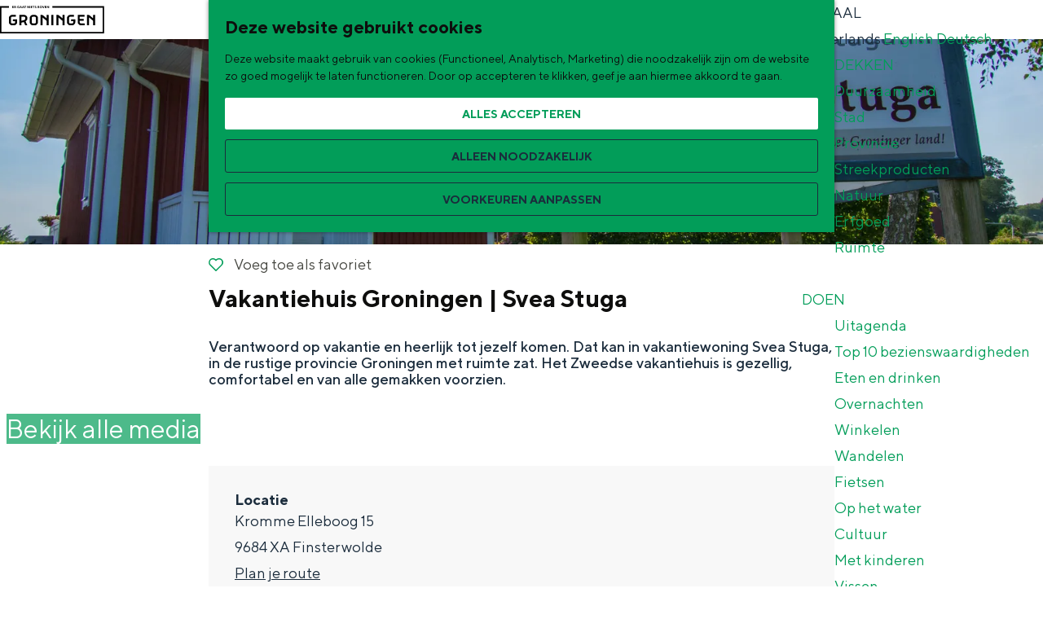

--- FILE ---
content_type: text/html; charset=UTF-8
request_url: https://www.visitgroningen.nl/nl/locaties/2304605751/vakantiehuis-groningen
body_size: 18592
content:
<!DOCTYPE html>

        
<html lang="nl">
<head>
    <meta charset="utf-8">
    <meta http-equiv="X-UA-Compatible" content="IE=edge">
    <meta name="viewport" content="width=device-width, initial-scale=1.0">
    <meta name="msvalidate.01" content="0165B6DFBFDC76DB95E5AD1E4C980388"/>

    <title>
        Vakantiehuis Groningen | Visit Groningen
    </title>

                                            <script>
                window.dataLayer = window.dataLayer || [];
                function gtag(){dataLayer.push(arguments);}

                gtag('consent', 'default', {
                    'ad_personalization': 'denied',
                    'ad_storage': 'denied',
                    'ad_user_data': 'denied',
                    'analytics_storage': 'denied',
                    'functionality_storage': 'denied',
                    'personalization_storage': 'denied',
                    'security_storage': 'granted',
                    'wait_for_update': 500
                });
                gtag('set', 'ads_data_redaction', true);
            </script>
                                    <!-- Google Tag Manager -->
            <script>(function(w,d,s,l,i){w[l]=w[l]||[];w[l].push(
                    {'gtm.start': new Date().getTime(),event:'gtm.js'}
                );var f=d.getElementsByTagName(s)[0],
                    j=d.createElement(s),dl=l!='dataLayer'?'&l='+l:'';j.async=true;j.src=
                    'https://www.googletagmanager.com/gtm.js?id='+i+dl;f.parentNode.insertBefore(j,f);
                })(window,document,'script','dataLayer','GTM-WCVNLMW');
            </script>
            <!-- End Google Tag Manager -->
                                

                        <link rel="alternate" href="https://www.visitgroningen.nl/nl/locaties/2304605751/vakantiehuis-groningen" hreflang="nl"/>
        
            

    <link rel="canonical" href="https://www.visitgroningen.nl/nl/locaties/2304605751/vakantiehuis-groningen" />



            <meta name="description" content="Verantwoord op vakantie in Groningen in particulier vakantiehuis met eigen keuken en privé sanitair. Contactloos ontvangst en verblijf. Aandacht voor grondige schoonmaak en desinfectie. In de omgeving veel mogelijkheden voor recreëren met ruimte en afstand. Geschikt voor 4 personen, in elk seizoen!">
        
                                <meta property="og:title" content="Vakantiehuis Groningen" />
                                <meta property="og:description" content="Verantwoord op vakantie in Groningen in particulier vakantiehuis met eigen keuken en privé sanitair. Contactloos ontvangst en verblijf. Aandacht voor grondige schoonmaak en desinfectie. In de omgeving veel mogelijkheden voor recreëren met ruimte en afstand. Geschikt voor 4 personen, in elk seizoen!" />
                                <meta property="og:url" content="https://www.visitgroningen.nl/nl/locaties/2304605751/vakantiehuis-groningen" />
                                <meta property="og:type" content="website" />
                                                <meta property="og:image" content="https://assets.plaece.nl/thumb/e4DEgPaIsIE4ruSOsvxOeLOtlCDKBURiFCQeRufqVlM/resizing_type:fit/width:650/height:366/gravity:sm/aHR0cHM6Ly9hc3NldHMucGxhZWNlLm5sL29kcC1ncm9uaW5nZW4vaW1hZ2Uvc3ZlYS1zdHVnYS1mb3RvLTQ3XzI3MTE2MTEwNzEuanBlZw.jpeg" />
                                                            <meta property="og:image" content="https://assets.plaece.nl/thumb/As8p8fLUmkkP2Cl-1D7i6VstK_zyHEFzULBPARnuz04/resizing_type:fit/width:650/height:366/gravity:sm/aHR0cHM6Ly9hc3NldHMucGxhZWNlLm5sL29kcC1ncm9uaW5nZW4vaW1hZ2Uvc3ZlYS1zdHVnYS1mb3RvLTQwXzIwNzE4MDk1MDUuanBlZw.jpeg" />
                                                            <meta property="og:image" content="https://assets.plaece.nl/thumb/Hql4r7e5QASPUDCtzTPrffr0VhuJMkaa6K-vb7AOXiI/resizing_type:fit/width:650/height:366/gravity:sm/aHR0cHM6Ly9hc3NldHMucGxhZWNlLm5sL29kcC1ncm9uaW5nZW4vaW1hZ2Uvc3ZlYS1zdHVnYS1mb3RvLTMzXzM5MTMwNjY3MDcuanBlZw.jpeg" />
                                                            <meta property="og:image" content="https://assets.plaece.nl/thumb/RVyARlD88Dzxnb9NM1GZaRz996wwSaHoQweeAlL0iAs/resizing_type:fit/width:650/height:366/gravity:sm/aHR0cHM6Ly9hc3NldHMucGxhZWNlLm5sL29kcC1ncm9uaW5nZW4vaW1hZ2Uvc3ZlYS1zdHVnYS1mb3RvLTQ0XzEyMzgyMDMwMzAuanBlZw.jpeg" />
                                                            <meta property="og:image" content="https://assets.plaece.nl/thumb/6ePMi9pMBqrsqG032dc5CEAvq9WxErPOnRal1eW3hCM/resizing_type:fit/width:650/height:366/gravity:sm/aHR0cHM6Ly9hc3NldHMucGxhZWNlLm5sL29kcC1ncm9uaW5nZW4vaW1hZ2Uvc3ZlYS1zdHVnYS1mb3RvLTI3XzMwMTMyNTU5OTIuanBlZw.jpeg" />
                                                            <meta property="og:image" content="https://assets.plaece.nl/thumb/ayHP1cn-M44kQKtRQcxCejyoNm54CKmR6cIADlqfejY/resizing_type:fit/width:650/height:366/gravity:sm/aHR0cHM6Ly9hc3NldHMucGxhZWNlLm5sL29kcC1ncm9uaW5nZW4vaW1hZ2Uvc3ZlYS1zdHVnYS1mb3RvLTdfMzIyNjExNzU5OS5qcGVn.jpeg" />
                        

                                <meta name="twitter:card" content="summary" />
                                <meta name="twitter:title" content="Vakantiehuis Groningen" />
                                <meta name="twitter:description" content="Verantwoord op vakantie in Groningen in particulier vakantiehuis met eigen keuken en privé sanitair. Contactloos ontvangst en verblijf. Aandacht voor grondige schoonmaak en desinfectie. In de omgeving veel mogelijkheden voor recreëren met ruimte en afstand. Geschikt voor 4 personen, in elk seizoen!" />
            






    
        <link rel="apple-touch-icon-precomposed" sizes="57x57" href="/build/assets/apple-touch-icon-57x57.1889b1215259ed403710.png"/>
<link rel="apple-touch-icon-precomposed" sizes="114x114" href="/build/assets/apple-touch-icon-114x114.031c615a9dd700bf86bf.png"/>
<link rel="apple-touch-icon-precomposed" sizes="72x72" href="/build/assets/apple-touch-icon-72x72.32a6794b2ee6ef575e97.png"/>
<link rel="apple-touch-icon-precomposed" sizes="144x144" href="/build/assets/apple-touch-icon-144x144.771390f74571a9e09923.png"/>
<link rel="apple-touch-icon-precomposed" sizes="60x60" href="/build/assets/apple-touch-icon-60x60.7b187398c4231fc0a689.png"/>
<link rel="apple-touch-icon-precomposed" sizes="120x120" href="/build/assets/apple-touch-icon-120x120.24e698487c48d15f7afc.png"/>
<link rel="apple-touch-icon-precomposed" sizes="76x76" href="/build/assets/apple-touch-icon-76x76.32d3c5d6f174109cd0c1.png"/>
<link rel="apple-touch-icon-precomposed" sizes="152x152" href="/build/assets/apple-touch-icon-152x152.177f516fbeb3c60dcb08.png"/>
<link rel="icon" type="image/png" href="/build/assets/favicon-196x196.1cfb226c023fb6fd6e7a.png" sizes="196x196"/>
<link rel="icon" type="image/png" href="/build/assets/favicon-96x96.9e78d1af9b2a5c7743ec.png" sizes="96x96"/>
<link rel="icon" type="image/png" href="/build/assets/favicon-32x32.166db91d199e855d4503.png" sizes="32x32"/>
<link rel="icon" type="image/png" href="/build/assets/favicon-16x16.800c7dd7a9520eee6c53.png" sizes="16x16"/>
<link rel="icon" type="image/png" href="/build/assets/favicon-128.87cc160de6d2c45f4859.png" sizes="128x128"/>
<meta name="application-name" content="Visit Groningen"/>
<meta name="msapplication-TileColor" content="#00A470"/>
<meta name="msapplication-TileImage" content="/build/assets/mstile-144x144.771390f74571a9e09923.png"/>
<meta name="msapplication-square70x70logo" content="/build/assets/mstile-70x70.87cc160de6d2c45f4859.png"/>
<meta name="msapplication-square150x150logo" content="/build/assets/mstile-150x150.80f1a0c7d250d20483d5.png"/>
<meta name="msapplication-wide310x150logo" content="/build/assets/mstile-310x150.fa84645442cd86524c9a.png"/>
<meta name="msapplication-square310x310logo" content="/build/assets/mstile-310x310.ebf52c80ad40c81c7ed9.png"/>


        <link rel="preload" href="/build/assets/TTNorms-Regular.d4f08c661c535daf5ad8.woff2" as="font" type="font/woff2" crossorigin>
    <link rel="preload" href="/build/assets/TTNorms-Bold.133f10defbd7d076b086.woff2" as="font" type="font/woff2" crossorigin>

            <link rel="stylesheet" href="/build/main.b95ac0efe11a45c115c1.css">
    <link rel="stylesheet" href="/build/main-print.7e2c148039375f451e8b.css" media="print">


        <script>
    var odpClientApi = 'https\u003A\/\/www.visitgroningen.nl\/_client\/nl\/odp\/api';
    var clientFavorites = 'https\u003A\/\/www.visitgroningen.nl\/_client\/favorite';
</script>

<script src="/build/runtime.2e071153d33e4ec2d3d9.bundle.js" defer></script>
<script src="/build/main.923150322243d0825150.bundle.js" defer></script>

            <script src="https://www.google.com/recaptcha/api.js"></script>
    
        
    <script src="https://cdnjs.cloudflare.com/ajax/libs/jquery/2.2.4/jquery.min.js" integrity="sha512-DUC8yqWf7ez3JD1jszxCWSVB0DMP78eOyBpMa5aJki1bIRARykviOuImIczkxlj1KhVSyS16w2FSQetkD4UU2w==" crossorigin="anonymous" referrerpolicy="no-referrer"></script>
</head>

<body class=" is-odp-detail is-odp-detail--location is-odp-detail--has-headerimage  body--theme-default domain-visit" data-ga-value=2304605751                                                     data-has-no-pageparts="true"
              data-cookie-bundle-enabled="true" data-instant-intensity="viewport">
                                                    <!-- Google Tag Manager (noscript) -->
            <noscript>
                <iframe src="https://www.googletagmanager.com/ns.html?id=GTM-WCVNLMW"
                    height="0" width="0" style="display:none;visibility:hidden"></iframe>
            </noscript>
            <!-- End Google Tag Manager (noscript) -->
                        

                
    <header id="main-header" class="main-header navigation-is-closed">
        <a href="#main" class="header__skiplink">Ga naar inhoud</a>
        <div class="container-fluid">
                                                    <a href="/nl" class="main-header__logo-link">
                                            <svg xmlns="http://www.w3.org/2000/svg" viewBox="0 0 214 56" class="main-header__logo">
                            <title>Visit Groningen Logo</title>
                            <path d="M28.25 4.1v.87h-3.37V.47h3.3v.86h-2.34v.9h1.84v.87h-1.84v1zm3.02-2.77h-1v1.2h1c.36 0 .62-.27.62-.59a.6.6 0 00-.62-.6zm.04-.87c.9 0 1.54.66 1.54 1.48 0 .97-.8 1.32-.8 1.32l.96 1.7h-1.03l-.87-1.57h-.83v1.58h-.97V.47zm8.36 2.06V4.2s-.68.87-1.96.87a2.38 2.38 0 01-2.45-2.35A2.38 2.38 0 0137.71.37c1.25 0 1.86.9 1.86.9l-.6.6s-.43-.64-1.26-.64c-.84 0-1.48.65-1.48 1.48 0 .84.64 1.48 1.48 1.48.67 0 1-.35 1-.35v-.61h-.81v-.7zm2.99-.93l-.55 1.48h1.1zM41.4 4.97h-1.03l1.77-4.5h1.03l1.77 4.5h-1.03l-.38-1.06h-1.74zm6.11-3.38l-.54 1.48h1.1zm-1.25 3.38h-1.03L47 .47h1.03l1.77 4.5h-1.03l-.39-1.06h-1.73zM53.3.47v.86h-1.28v3.64h-.97V1.33h-1.29V.46zm6.37 0v4.5h-.84L56.61 2.1v2.87h-.96V.47h.83l2.22 2.86V.46zm1.32 0h.96v4.5H61zm5.66 3.63v.87h-3.38V.47h3.31v.86h-2.35v.9h1.84v.87h-1.84v1zM70.79.46v.87h-1.28v3.64h-.97V1.33h-1.28V.46zm.74 1.23c0-.71.61-1.32 1.58-1.32 1 0 1.48.6 1.48.6L74 1.6s-.32-.39-.84-.39c-.38 0-.6.23-.6.49 0 .83 2.21.35 2.21 1.96 0 .8-.61 1.41-1.7 1.41-1.13 0-1.7-.74-1.7-.74l.57-.58s.39.49 1.06.49c.48 0 .74-.26.74-.58 0-.84-2.22-.36-2.22-1.96zm7.75 2.47c.36 0 .61-.26.61-.58 0-.32-.25-.58-.6-.58h-1.04v1.16zm-1.03-2.9v.97h.9c.33 0 .52-.2.52-.48 0-.29-.2-.48-.52-.48zm-.96-.8h1.93c.84 0 1.41.58 1.41 1.2 0 .64-.51.93-.51.93s.74.29.74 1.06c0 .7-.61 1.32-1.53 1.32h-2.04zM84.1 4.2c.8 0 1.44-.64 1.44-1.48a1.45 1.45 0 10-2.9 0c0 .84.65 1.48 1.46 1.48zm2.44-1.48a2.38 2.38 0 01-2.44 2.35 2.38 2.38 0 01-2.45-2.35A2.38 2.38 0 0184.11.37a2.38 2.38 0 012.44 2.34zM86.9.46h1.03l1.16 3.35L90.25.46h1.03l-1.68 4.5h-1.02zm8.62 3.64v.87h-3.38V.47h3.32v.86H93.1v.9h1.83v.87h-1.83v1zM100.6.46v4.5h-.83L97.55 2.1v2.87h-.97V.47h.84l2.22 2.86V.46zM213.5 56H0V1h18.18v2.92H2.92v49.16h207.66V3.92H107.55V1H213.5zm-97.8-37c0-.22.19-.42.42-.42h1.93c1.3 0 2.33.44 3.29 1.23l6.92 5.77V19c0-.22.19-.42.42-.42H132c.22 0 .42.19.42.42v20.26c0 .24-.2.43-.42.43h-3.32a.44.44 0 01-.42-.43v-8.61l-8.4-6.96v15.57c0 .24-.2.43-.42.43h-3.32a.44.44 0 01-.42-.43zm38.4 8.62c.22 0 .43.19.43.42v5.45c0 1.37-.44 2.48-1.39 3.42l-1.22 1.23a4.78 4.78 0 01-3.55 1.55h-4.77a4.78 4.78 0 01-3.55-1.55l-1.22-1.23a4.57 4.57 0 01-1.38-3.42v-8.73c0-1.37.44-2.46 1.38-3.4l1.22-1.24a4.79 4.79 0 013.55-1.54h7.67c.22 0 .43.19.43.42v2.87c0 .22-.2.43-.43.43h-7.23c-.48 0-1.06.2-1.37.52l-.54.54c-.3.31-.52.88-.52 1.37v8.8c0 .5.21 1.06.52 1.37l.54.55c.31.3.89.52 1.37.52h3.89c.49 0 1.06-.21 1.37-.52l.54-.55c.31-.3.52-.88.52-1.37v-2.3h-4.17a.44.44 0 01-.42-.43v-2.76c0-.23.2-.42.42-.42zm18.94-9.04c.22 0 .43.19.43.42v2.87c0 .22-.2.43-.43.43h-9.4v4.6h7.94c.22 0 .43.19.43.42v2.75c0 .23-.2.43-.43.43h-7.94v3.05c0 .49.21 1.06.52 1.37l.54.54c.31.31.89.52 1.37.52h7.22c.22 0 .43.2.43.43v2.85c0 .22-.2.43-.43.43h-7.66a4.78 4.78 0 01-3.55-1.55l-1.22-1.23a4.54 4.54 0 01-1.38-3.4V19c0-.23.19-.43.43-.43zm5.55.42c0-.22.2-.42.43-.42h1.93c1.3 0 2.32.44 3.28 1.23l6.92 5.77V19c0-.22.2-.42.43-.42h3.31c.22 0 .43.19.43.42v20.26c0 .24-.2.43-.43.43h-3.31a.44.44 0 01-.43-.43v-8.61l-8.4-6.96v15.57c0 .24-.2.43-.42.43h-3.31a.44.44 0 01-.43-.43zm-73.13 0c0-.22.2-.42.43-.42h3.31c.22 0 .43.19.43.42v20.26c0 .24-.2.43-.43.43h-3.31a.44.44 0 01-.43-.43zm-22.4 0c0-.22.2-.42.43-.42h1.93c1.3 0 2.33.44 3.28 1.23l6.92 5.77V19c0-.22.2-.42.43-.42h3.31c.22 0 .43.19.43.42v20.26c0 .24-.2.43-.43.43h-3.3a.44.44 0 01-.44-.43v-8.61l-8.39-6.96v15.57c0 .24-.2.43-.43.43h-3.3a.44.44 0 01-.44-.43zM71.31 35.97c.49 0 1.06-.21 1.37-.52l.54-.55c.31-.3.52-.88.52-1.37v-8.8c0-.49-.2-1.06-.52-1.37l-.54-.54a2.1 2.1 0 00-1.37-.52h-3.84c-.49 0-1.06.2-1.37.52l-.55.54c-.3.31-.51.88-.51 1.37v8.8c0 .5.2 1.06.51 1.37l.55.55c.3.3.88.52 1.37.52zm.44-17.4c1.42 0 2.54.54 3.55 1.55l1.22 1.24a4.54 4.54 0 011.39 3.4v8.73c0 1.37-.44 2.46-1.39 3.4l-1.22 1.24a4.79 4.79 0 01-3.55 1.54h-4.72a4.78 4.78 0 01-3.55-1.54l-1.22-1.24a4.54 4.54 0 01-1.39-3.4v-8.73c0-1.37.44-2.46 1.39-3.4l1.22-1.24a4.79 4.79 0 013.55-1.54zM52 24.74c0-.49-.2-1.06-.52-1.37l-.54-.54a2.1 2.1 0 00-1.37-.52h-5.64v8.13l5.64-1.47a3.52 3.52 0 001.37-.84l.55-.55c.3-.3.51-.88.51-1.37zm-11.8-6.15H50c1.42 0 2.53.53 3.55 1.54l1.22 1.24a4.08 4.08 0 011.39 3.12v1.99c0 1.28-.44 2.18-1.39 3.12l-1.22 1.24c-.35.35-.72.66-1.1.9l3.5 7.53c.12.24 0 .43-.22.43h-3.46c-.24 0-.53-.2-.63-.43l-2.87-6.17-4.85 1.2v4.97c0 .24-.2.43-.43.43h-3.3a.44.44 0 01-.43-.43V19c0-.22.19-.42.42-.42zm-5.36 9.04c.22 0 .43.19.43.42v5.45c0 1.37-.44 2.48-1.38 3.42l-1.23 1.23a4.78 4.78 0 01-3.54 1.55h-4.77a4.78 4.78 0 01-3.55-1.55l-1.22-1.23a4.57 4.57 0 01-1.39-3.42v-8.73c0-1.37.44-2.46 1.39-3.4l1.22-1.24a4.79 4.79 0 013.55-1.54H32c.22 0 .42.19.42.42v2.87c0 .22-.19.43-.42.43h-7.23c-.49 0-1.06.2-1.37.52l-.55.54c-.3.31-.51.88-.51 1.37v8.8c0 .5.2 1.06.51 1.37l.55.55c.3.3.88.52 1.37.52h3.88c.49 0 1.06-.21 1.37-.52l.55-.55c.3-.3.51-.88.51-1.37v-2.3h-4.16a.44.44 0 01-.43-.43v-2.76c0-.23.2-.42.43-.42z"/>
                        </svg>
                                        <span class="sr-only">Ga naar de homepage</span>
                </a>
            
                                <nav id="main-nav" class="main-header__nav main-nav" aria-label="Primair">
        <ul class="menu">
                                                                                            <li class="main-nav__parent-wrapper main-nav__parent-wrapper--has-children" data-a11y="close">
                                                        <a href="/nl/ontdekken" class="main-nav__link main-nav__link-parent main-nav__link--has-children      main-nav-parent-link__theme--default"
                aria-haspopup="true" aria-expanded="false"
                aria-controls="menu__children-43"                
                >
                            <span class="main-nav__link-title button-content--reset">Ontdekken</span>
                                                                                                                                    </a>
                                                                                    <ul id="menu__children-43" class="menu__children">
                                                                    <li class="main-nav__child-wrapper main-nav-child__theme--default">
                <a href="/nl/ontdekken/duurzaamheid" class="main-nav__link main-nav__link-child       main-nav-child-link__theme--default"
                                
                >
                            <span class="main-nav__link-title button-content--reset">Duurzaamheid</span>
                                                                                                                                    </a>
                                </li>
                                                                        <li class="main-nav__child-wrapper main-nav-child__theme--default">
                <a href="/nl/ontdekken/stad" class="main-nav__link main-nav__link-child       main-nav-child-link__theme--default"
                                
                >
                            <span class="main-nav__link-title button-content--reset">Stad</span>
                                                                                                                                    </a>
                                </li>
                                                                        <li class="main-nav__child-wrapper main-nav-child__theme--default">
                <a href="/nl/ontdekken/provincie" class="main-nav__link main-nav__link-child       main-nav-child-link__theme--default"
                                
                >
                            <span class="main-nav__link-title button-content--reset">Provincie</span>
                                                                                                                                    </a>
                                </li>
                                                                        <li class="main-nav__child-wrapper main-nav-child__theme--default">
                <a href="/nl/ontdekken/streekproducten" class="main-nav__link main-nav__link-child       main-nav-child-link__theme--default"
                                
                >
                            <span class="main-nav__link-title button-content--reset">Streekproducten</span>
                                                                                                                                    </a>
                                </li>
                                                                        <li class="main-nav__child-wrapper main-nav-child__theme--default">
                <a href="/nl/ontdekken/natuur" class="main-nav__link main-nav__link-child       main-nav-child-link__theme--default"
                                
                >
                            <span class="main-nav__link-title button-content--reset">Natuur</span>
                                                                                                                                    </a>
                                </li>
                                                                        <li class="main-nav__child-wrapper main-nav-child__theme--default">
                <a href="/nl/ontdekken/erfgoed" class="main-nav__link main-nav__link-child       main-nav-child-link__theme--default"
                                
                >
                            <span class="main-nav__link-title button-content--reset">Erfgoed</span>
                                                                                                                                    </a>
                                </li>
                                                                        <li class="main-nav__child-wrapper main-nav-child__theme--default">
                <a href="/nl/ontdekken/ruimte" class="main-nav__link main-nav__link-child       main-nav-child-link__theme--default"
                                
                >
                            <span class="main-nav__link-title button-content--reset">Ruimte</span>
                                                                                                                                    </a>
                                </li>
                                                </ul>
                                            </li>
                                    <li class="main-nav__parent-wrapper main-nav__parent-wrapper--has-children" data-a11y="close">
                                                        <a href="/nl/doen" class="main-nav__link main-nav__link-parent main-nav__link--has-children      main-nav-parent-link__theme--default"
                aria-haspopup="true" aria-expanded="false"
                aria-controls="menu__children-44"                
                >
                            <span class="main-nav__link-title button-content--reset">Doen</span>
                                                                                                                                    </a>
                                                                                    <ul id="menu__children-44" class="menu__children">
                                                                    <li class="main-nav__child-wrapper main-nav-child__theme--default">
                <a href="/nl/doen/uitgaan" class="main-nav__link main-nav__link-child       main-nav-child-link__theme--default"
                                
                >
                            <span class="main-nav__link-title button-content--reset">Uitagenda</span>
                                                                                                                                    </a>
                                </li>
                                                                        <li class="main-nav__child-wrapper main-nav-child__theme--default">
                <a href="/nl/doen/top-10-bezienswaardigheden" class="main-nav__link main-nav__link-child       main-nav-child-link__theme--default"
                                
                >
                            <span class="main-nav__link-title button-content--reset">Top 10 bezienswaardigheden</span>
                                                                                                                                    </a>
                                </li>
                                                                        <li class="main-nav__child-wrapper main-nav-child__theme--default">
                <a href="/nl/doen/eten-en-drinken" class="main-nav__link main-nav__link-child       main-nav-child-link__theme--default"
                                
                >
                            <span class="main-nav__link-title button-content--reset">Eten en drinken</span>
                                                                                                                                    </a>
                                </li>
                                                                        <li class="main-nav__child-wrapper main-nav-child__theme--default">
                <a href="/nl/doen/overnachten" class="main-nav__link main-nav__link-child       main-nav-child-link__theme--default"
                                
                >
                            <span class="main-nav__link-title button-content--reset">Overnachten</span>
                                                                                                                                    </a>
                                </li>
                                                                        <li class="main-nav__child-wrapper main-nav-child__theme--default">
                <a href="/nl/doen/shoppen" class="main-nav__link main-nav__link-child       main-nav-child-link__theme--default"
                                
                >
                            <span class="main-nav__link-title button-content--reset">Winkelen</span>
                                                                                                                                    </a>
                                </li>
                                                                        <li class="main-nav__child-wrapper main-nav-child__theme--default">
                <a href="/nl/doen/wandelen" class="main-nav__link main-nav__link-child       main-nav-child-link__theme--default"
                                
                >
                            <span class="main-nav__link-title button-content--reset">Wandelen</span>
                                                                                                                                    </a>
                                </li>
                                                                        <li class="main-nav__child-wrapper main-nav-child__theme--default">
                <a href="/nl/doen/fietsen" class="main-nav__link main-nav__link-child       main-nav-child-link__theme--default"
                                
                >
                            <span class="main-nav__link-title button-content--reset">Fietsen</span>
                                                                                                                                    </a>
                                </li>
                                                                        <li class="main-nav__child-wrapper main-nav-child__theme--default">
                <a href="/nl/doen/op-het-water" class="main-nav__link main-nav__link-child       main-nav-child-link__theme--default"
                                
                >
                            <span class="main-nav__link-title button-content--reset">Op het water</span>
                                                                                                                                    </a>
                                </li>
                                                                        <li class="main-nav__child-wrapper main-nav-child__theme--default">
                <a href="/nl/doen/cultuur" class="main-nav__link main-nav__link-child       main-nav-child-link__theme--default"
                                
                >
                            <span class="main-nav__link-title button-content--reset">Cultuur</span>
                                                                                                                                    </a>
                                </li>
                                                                        <li class="main-nav__child-wrapper main-nav-child__theme--default">
                <a href="/nl/doen/met-kinderen" class="main-nav__link main-nav__link-child       main-nav-child-link__theme--default"
                                
                >
                            <span class="main-nav__link-title button-content--reset">Met kinderen</span>
                                                                                                                                    </a>
                                </li>
                                                                        <li class="main-nav__child-wrapper main-nav-child__theme--default">
                <a href="/nl/doen/vissen" class="main-nav__link main-nav__link-child       main-nav-child-link__theme--default"
                                
                >
                            <span class="main-nav__link-title button-content--reset">Vissen</span>
                                                                                                                                    </a>
                                </li>
                                                </ul>
                                            </li>
                                    <li class="main-nav__parent-wrapper main-nav__parent-wrapper--has-children" data-a11y="close">
                                                        <a href="/nl/plan-je-bezoek" class="main-nav__link main-nav__link-parent main-nav__link--has-children      main-nav-parent-link__theme--default"
                aria-haspopup="true" aria-expanded="false"
                aria-controls="menu__children-75"                
                >
                            <span class="main-nav__link-title button-content--reset">Plan je bezoek</span>
                                                                                                                                    </a>
                                                                                    <ul id="menu__children-75" class="menu__children">
                                                                    <li class="main-nav__child-wrapper main-nav-child__theme--default">
                <a href="/nl/plan-je-bezoek/vvv" class="main-nav__link main-nav__link-child       main-nav-child-link__theme--default"
                                
                >
                            <span class="main-nav__link-title button-content--reset">Groningen Store (VVV)</span>
                                                                                                                                    </a>
                                </li>
                                                                        <li class="main-nav__child-wrapper main-nav-child__theme--default">
                <a href="/nl/plan-je-bezoek/vervoer" class="main-nav__link main-nav__link-child       main-nav-child-link__theme--default"
                                
                >
                            <span class="main-nav__link-title button-content--reset">Vervoer</span>
                                                                                                                                    </a>
                                </li>
                                                                        <li class="main-nav__child-wrapper main-nav-child__theme--default">
                <a href="/nl/plan-je-bezoek/arrangementen" class="main-nav__link main-nav__link-child       main-nav-child-link__theme--default"
                                
                >
                            <span class="main-nav__link-title button-content--reset">Arrangementen</span>
                                                                                                                                    </a>
                                </li>
                                                                        <li class="main-nav__child-wrapper main-nav-child__theme--default">
                <a href="/nl/plan-je-bezoek/stadswandelingen" class="main-nav__link main-nav__link-child       main-nav-child-link__theme--default"
                                
                >
                            <span class="main-nav__link-title button-content--reset">Stadswandelingen</span>
                                                                                                                                    </a>
                                </li>
                                                                        <li class="main-nav__child-wrapper main-nav-child__theme--default">
                <a href="/nl/plan-je-bezoek/tickets" class="main-nav__link main-nav__link-child       main-nav-child-link__theme--default"
                                
                >
                            <span class="main-nav__link-title button-content--reset">Tickets</span>
                                                                                                                                    </a>
                                </li>
                                                </ul>
                                            </li>
                                                </ul>
    </nav>
    <div class="main-nav__overlay"></div>


                            <ul class="handles">
                    <li class="handles__item handles__item--webshop">
                        <a href="https://www.groningenstore.nl/" class="handles__link"
                                title="Webshop">
                            <span class="handles__icon icon-font icon-fill-webshop" aria-hidden="true"></span>
                            <span class="handles__name">Webshop</span>
                        </a>
                    </li>
                </ul>
            
                                                    <nav class="language-nav main-nav__parent-wrapper" id="language-nav" data-a11y="close" aria-labelledby="language-nav-switcher" translate="no">
                            <span id="language-nav-switcher" class="sr-only">
                    Selecteer taal
                    <span class="sr-only" aria-current="true">Huidige taal: Nederlands</span>
                </span>
            

                            <button class="language-nav__item language-nav__item--nl language-nav__active-lang
                           main-nav__link main-nav__link-parent main-nav__link--has-children button--reset"
                        aria-expanded="false" aria-controls="language-nav__items" aria-haspopup="true"
                        aria-labelledby="language-nav-switcher">
                    <span class="language-nav__text" aria-hidden="true">nl</span>
                    <span class="language-nav__title">Taal</span>
                </button>
                <span class="language-nav__item language-nav__item--nl language-nav__active-lang" aria-labelledby="language-nav-switcher">
                    <span class="language-nav__text sr-only" aria-hidden="true">nl</span>
                </span>
                                        <div id="language-nav__items" class="language-nav__items menu__children">
                                        <span class="language-nav__item language-nav__item--nl main-nav__child-wrapper">
                        <span class="language-nav__text main-nav__link main-nav__link-child main-nav__link--active" aria-hidden="true">Nederlands</span>
                    </span>
                                                                                                        <a href="https://www.visitgroningen.nl/en/locations/2304605751/holiday-home-groningen"
                                   class="language-nav__item language-nav__item--en language-nav__link main-nav__child-wrapper"
                                   lang="en" hreflang="en">
                                                                                                                    <span class="language-nav__text main-nav__link main-nav__link-child" aria-hidden="true">English</span>
                                                                                                                <span class="sr-only">Go to the English page</span>
                                    
                                </a>
                                                                                                                                                            <a href="https://www.visitgroningen.nl/de/standorte/2304605751/ferienhaus-groningen"
                                   class="language-nav__item language-nav__item--de language-nav__link main-nav__child-wrapper"
                                   lang="de" hreflang="de">
                                                                                                                    <span class="language-nav__text main-nav__link main-nav__link-child" aria-hidden="true">Deutsch</span>
                                                                                                                <span class="sr-only">Gehen Sie zur deutschen Seite</span>
                                    
                                </a>
                                                                                        </div>
                    </nav>
    
            
                <ul class="handles">
                                                                                                                        <li class="handles__item handles__item--favorites">
                    <a href="/nl/favorieten" class="handles__link " >
                        <span class="handles__icon icon-font icon-fill-heart" aria-hidden="true"></span>
                        <span class="handles__count" data-favorite-count="0" aria-describedby="handles-favorites-name" role="status">0</span>
                        <span class="handles__name" id="handles-favorites-name">Favorieten</span>
                    </a>
                </li>
                    
                                                                <li class="handles__item handles__item--map">
                    <a href="/nl/plekken/op-de-kaart" class="handles__link " >
                        <span class="handles__icon icon-font icon-fill-marker2" aria-hidden="true"></span>
                        <span class="handles__name">Op de kaart</span>
                    </a>
                </li>
                    
                                                                <li class="handles__item handles__item--search">
                    <a href="/nl/zoeken" class="handles__link " >
                        <span class="handles__icon icon-font icon-fill-magnifyglass" aria-hidden="true"></span>
                        <span class="handles__name">Zoek</span>
                    </a>
                </li>
                    
                                <li class="handles__item handles__item--navigation">
                <button class="handles__link handles__link--menu" aria-haspopup="dialog" aria-controls="main-nav"
                        aria-expanded="false">
                    <span class="handles__icon icon-font icon-fill-menu" title="Menu"
                            aria-hidden="true"></span>
                    <span class="handles__name">Menu</span>
                </button>
            </li>
            </ul>

        </div>
    </header>

    
        <main id="main">
                                            
                
            

    <div class="odp-detail-container odp-detail-container--stretch-full odp-detail-container--stretch-full--location">
        <script type="application/ld+json">{
    "@context": "http://schema.org",
    "name": "Vakantiehuis Groningen | Svea Stuga",
    "description": "Verantwoord op vakantie en heerlijk tot jezelf komen. Dat kan in vakantiewoning Svea Stuga, in de rustige provincie Groningen met ruimte zat. Het Zweedse vakantiehuis is gezellig, comfortabel en van alle gemakken voorzien.",
    "image": "https://assets.plaece.nl/odp-groningen/image/svea-stuga-foto-47_2711611071.jpeg",
    "@type": "Place",
    "address": {
        "@type": "PostalAddress",
        "addressCountry": "NL",
        "postalCode": "9684 XA",
        "streetAddress": "Kromme Elleboog 15",
        "addressLocality": "Finsterwolde"
    },
    "geo": {
        "latitude": 53.191746,
        "longitude": 7.07364,
        "@type": "GeoCoordinates"
    },
    "telephone": "0597552051"
}</script>
                        <script>
          window.dataLayer = window.dataLayer || [];
          window.dataLayer.push({"categories":["vakantiehuisje"],"city":"Finsterwolde"});
        </script>
    

        
                                                <div class="item-details general-content ">
                                                                        <div class="item__full-width-header item-header--has-files location-header-has-files   ">
                    <span class="anchor" id="item-details__media"></span>
                                                                                                                                                                                                                                                                <picture class="img__wrapper img--theme-default item-detail__location-header item-detail__header "
                    >
                                                                                                                                                                        <source type="image/webp"
                                        srcset="https://assets.plaece.nl/thumb/CmCNJy_8IkzOlbc7RHL1WUTWubGKREGlypmXFmdE7NA/resizing_type:fit/width:960/height:0/gravity:sm/enlarge:0/aHR0cHM6Ly9hc3NldHMucGxhZWNlLm5sL29kcC1ncm9uaW5nZW4vaW1hZ2Uvc3ZlYS1zdHVnYS1mb3RvLTQ3XzI3MTE2MTEwNzEuanBlZw.webp" media="(max-width: 500px)">
                                                                            <source srcset="https://assets.plaece.nl/thumb/Z2jp5k9DcE-jXt6fRTUiJMNCcTmQ-QOi4HJV59Yl4eo/resizing_type:fit/width:960/height:0/gravity:sm/enlarge:0/aHR0cHM6Ly9hc3NldHMucGxhZWNlLm5sL29kcC1ncm9uaW5nZW4vaW1hZ2Uvc3ZlYS1zdHVnYS1mb3RvLTQ3XzI3MTE2MTEwNzEuanBlZw.jpeg" media="(max-width: 500px)">
                                                                                                                                                        <source type="image/webp"
                                        srcset="https://assets.plaece.nl/thumb/wsXIrymoARE5YuPgjGW7SpqiKM87iJgU-DsAWMt4wJ0/resizing_type:fit/width:1280/height:0/gravity:sm/enlarge:0/aHR0cHM6Ly9hc3NldHMucGxhZWNlLm5sL29kcC1ncm9uaW5nZW4vaW1hZ2Uvc3ZlYS1zdHVnYS1mb3RvLTQ3XzI3MTE2MTEwNzEuanBlZw.webp" media="(max-width: 1079px)">
                                                                            <source srcset="https://assets.plaece.nl/thumb/88eKtG9WTHY62aE3QllkTfizDQ-LItgqSDhtes3fqWM/resizing_type:fit/width:1280/height:0/gravity:sm/enlarge:0/aHR0cHM6Ly9hc3NldHMucGxhZWNlLm5sL29kcC1ncm9uaW5nZW4vaW1hZ2Uvc3ZlYS1zdHVnYS1mb3RvLTQ3XzI3MTE2MTEwNzEuanBlZw.jpeg" media="(max-width: 1079px)">
                                                                                                                                                        <source type="image/webp"
                                        srcset="https://assets.plaece.nl/thumb/goevOhd0_8e0ppEGBr6BqCZHYKZ-DqOitGUnhvH-hPM/resizing_type:fit/width:1580/height:0/gravity:sm/enlarge:0/aHR0cHM6Ly9hc3NldHMucGxhZWNlLm5sL29kcC1ncm9uaW5nZW4vaW1hZ2Uvc3ZlYS1zdHVnYS1mb3RvLTQ3XzI3MTE2MTEwNzEuanBlZw.webp" media="(max-width: 1650px)">
                                                                            <source srcset="https://assets.plaece.nl/thumb/ZQyNNscGF9szAub95Hw8-1yD7fPlp2NQ5LOj5xTCTds/resizing_type:fit/width:1580/height:0/gravity:sm/enlarge:0/aHR0cHM6Ly9hc3NldHMucGxhZWNlLm5sL29kcC1ncm9uaW5nZW4vaW1hZ2Uvc3ZlYS1zdHVnYS1mb3RvLTQ3XzI3MTE2MTEwNzEuanBlZw.jpeg" media="(max-width: 1650px)">
                                                                                                                                                        <source type="image/webp"
                                        srcset="https://assets.plaece.nl/thumb/HC6_wJzELqUXScHkL_d1T3N4e90nY-uyZ6miZ0i3MqU/resizing_type:fit/width:1900/height:0/gravity:sm/enlarge:0/aHR0cHM6Ly9hc3NldHMucGxhZWNlLm5sL29kcC1ncm9uaW5nZW4vaW1hZ2Uvc3ZlYS1zdHVnYS1mb3RvLTQ3XzI3MTE2MTEwNzEuanBlZw.webp">
                                                                            <source srcset="https://assets.plaece.nl/thumb/u3lmXGdmj7X_jUBVXXknl-F-ZojqEXa7QPyYnVUeQk8/resizing_type:fit/width:1900/height:0/gravity:sm/enlarge:0/aHR0cHM6Ly9hc3NldHMucGxhZWNlLm5sL29kcC1ncm9uaW5nZW4vaW1hZ2Uvc3ZlYS1zdHVnYS1mb3RvLTQ3XzI3MTE2MTEwNzEuanBlZw.jpeg">
                                                    <img src="https://assets.plaece.nl/thumb/Z2jp5k9DcE-jXt6fRTUiJMNCcTmQ-QOi4HJV59Yl4eo/resizing_type:fit/width:960/height:0/gravity:sm/enlarge:0/aHR0cHM6Ly9hc3NldHMucGxhZWNlLm5sL29kcC1ncm9uaW5nZW4vaW1hZ2Uvc3ZlYS1zdHVnYS1mb3RvLTQ3XzI3MTE2MTEwNzEuanBlZw.jpeg"
                        class="img__main "
                        alt="" 
                        style="object-position: 53.81% 38.52%">
            </picture>
                                                            </div>


                                                

                                    
                    <div class="item-details__item-details-body item-details__location-details-body container-fluid">
            <p class="back_link-wrapper">
        <a class="btn btn-back" href="javascript:history.back();">
            <span class="btn-back__icon icon-font icon-fill-chevron-left" aria-hidden="true"></span>
            Terug
        </a>
    </p>

                                        <div class="actionbar " data-item-id="7918">
            <hr class="actionbar__hr"/>
                                                                                                                    <button class="actionbar__action-link favorite__button button--reset" data-favorite-toggle>
                                    
                    <span class="button-content--reset favorite__content--add">
                        <span class="actionbar__action-icon favorite__add-icon icon-font icon-fill-heart2" title="Voeg toe als favoriet" aria-hidden="true"></span>
                        <span data-ga-category="item-misc" data-ga-action="misc-fav-add" class="actionbar__action-description favorite__add-description" data-ga-label="Vakantiehuis Groningen | Svea Stuga" aria-hidden="true">Voeg toe als favoriet</span>
                        <span class="sr-only">Voeg toe als favoriet</span>
                    </span>
                                                                        <span class="button-content--reset favorite__content--remove">
                        <span class="actionbar__action-icon favorite__remove-icon icon-font icon-fill-heart favorite__content--remove" title="Verwijder favoriet" aria-hidden="true"></span>
                        <span data-ga-category="item-misc" data-ga-action="misc-fav-remove" class="actionbar__action-description favorite__remove-description favorite__content--remove" data-ga-label="Vakantiehuis Groningen | Svea Stuga" aria-hidden="true">Verwijder favoriet</span>
                        <span class="sr-only">Verwijder favoriet</span>
                    </span>
                            </button>
            
                                                        </div>
    
                
            <h1 class="item__title">
        Vakantiehuis Groningen | Svea Stuga

                    </h1>

                    <div class="item-details__intro-wrapper item-details__block">
            <span class="anchor" id="item-details__intro"></span>
            <p class="item-details__intro">Verantwoord op vakantie en heerlijk tot jezelf komen. Dat kan in vakantiewoning Svea Stuga, in de rustige provincie Groningen met ruimte zat. Het Zweedse vakantiehuis is gezellig, comfortabel en van alle gemakken voorzien.</p>
        </div>
    
                                                        <div class="item-details__media-block-list-wrapper item-details__block">
                            <span class="anchor" id="item-details__lightbox"></span>
                                                    <h2 class="item-details__heading item-details__heading-media-block">Neem alvast een kijkje</h2>
                                                        <ul class="item-lightbox__item-container file-image tiles--media-detail"
                        data-count="6">
                                                                                                                                                                                                                                                                                        <li class="item-lightbox__item-link item-lightbox__item-link--image image-link button--reset">
                                                                                                                                                                                        <button class="button--reset item-lightbox__item-container-overlay"
                                                            data-modal-target="#impression__carousel__template"
                                                            data-modal-lightbox="#impression__carousel"
                                                            data-modal-lightbox-index="0"
                                                            aria-haspopup="dialog">
                                                        <span class="button-content--reset">Bekijk alle media</span>
                                                    </button>
                                                                                                                                                                                                                                                                                                                                        <picture class="img__wrapper img--theme-default button-content--reset item-lightbox__image"
                    >
                                                                                                                                                                        <source type="image/webp"
                                        srcset="https://assets.plaece.nl/thumb/goevOhd0_8e0ppEGBr6BqCZHYKZ-DqOitGUnhvH-hPM/resizing_type:fit/width:1580/height:0/gravity:sm/enlarge:0/aHR0cHM6Ly9hc3NldHMucGxhZWNlLm5sL29kcC1ncm9uaW5nZW4vaW1hZ2Uvc3ZlYS1zdHVnYS1mb3RvLTQ3XzI3MTE2MTEwNzEuanBlZw.webp">
                                                                            <source srcset="https://assets.plaece.nl/thumb/ZQyNNscGF9szAub95Hw8-1yD7fPlp2NQ5LOj5xTCTds/resizing_type:fit/width:1580/height:0/gravity:sm/enlarge:0/aHR0cHM6Ly9hc3NldHMucGxhZWNlLm5sL29kcC1ncm9uaW5nZW4vaW1hZ2Uvc3ZlYS1zdHVnYS1mb3RvLTQ3XzI3MTE2MTEwNzEuanBlZw.jpeg">
                                                    <img src="https://assets.plaece.nl/thumb/ZQyNNscGF9szAub95Hw8-1yD7fPlp2NQ5LOj5xTCTds/resizing_type:fit/width:1580/height:0/gravity:sm/enlarge:0/aHR0cHM6Ly9hc3NldHMucGxhZWNlLm5sL29kcC1ncm9uaW5nZW4vaW1hZ2Uvc3ZlYS1zdHVnYS1mb3RvLTQ3XzI3MTE2MTEwNzEuanBlZw.jpeg"
                        class="img__main "
                        alt="" loading="lazy"
                        style="object-position: 53.81% 38.52%">
            </picture>
                                                                                                                                                                                                                                                                                                        </li>
                                                                                                                                                                                                                                                                                                                                                                            <li class="item-lightbox__item-link item-lightbox__item-link--image image-link button--reset">
                                                                                                                                                                                                                                                                                                                                                                                                                                                                                                                                                            <picture class="img__wrapper img--theme-default button-content--reset item-lightbox__image"
                    >
                                                                                                                                                                        <source type="image/webp"
                                        srcset="https://assets.plaece.nl/thumb/-A0K_2rB51y-yQoTsnismmLOh-iXbvoQax3t_t6CGfY/resizing_type:fit/width:640/height:0/gravity:sm/enlarge:0/aHR0cHM6Ly9hc3NldHMucGxhZWNlLm5sL29kcC1ncm9uaW5nZW4vaW1hZ2Uvc3ZlYS1zdHVnYS1mb3RvLTQwXzIwNzE4MDk1MDUuanBlZw.webp">
                                                                            <source srcset="https://assets.plaece.nl/thumb/t3Ev6T2bAtc5uu70cSk52CLkXVvjumyjuOHxJNxbJb8/resizing_type:fit/width:640/height:0/gravity:sm/enlarge:0/aHR0cHM6Ly9hc3NldHMucGxhZWNlLm5sL29kcC1ncm9uaW5nZW4vaW1hZ2Uvc3ZlYS1zdHVnYS1mb3RvLTQwXzIwNzE4MDk1MDUuanBlZw.jpeg">
                                                    <img src="https://assets.plaece.nl/thumb/t3Ev6T2bAtc5uu70cSk52CLkXVvjumyjuOHxJNxbJb8/resizing_type:fit/width:640/height:0/gravity:sm/enlarge:0/aHR0cHM6Ly9hc3NldHMucGxhZWNlLm5sL29kcC1ncm9uaW5nZW4vaW1hZ2Uvc3ZlYS1zdHVnYS1mb3RvLTQwXzIwNzE4MDk1MDUuanBlZw.jpeg"
                        class="img__main "
                        alt="" loading="lazy"
                        >
            </picture>
                                            
                                                                                                                                                                                                                                    <button class="link-overlay button--reset"
                                                            data-modal-target="#impression__carousel__template"
                                                            data-modal-lightbox="#impression__carousel"
                                                            data-modal-lightbox-index="1"
                                                            aria-haspopup="dialog">
                                                                                                                                                                                                                                    <span class="sr-only">Open popup met vergrote afbeelding Vakantiehuis Groningen Svea Stuga</span>
                                                    </button>
                                                                                                                                                                        </li>
                                                                                                                                                                                                                                                                                                                                                                            <li class="item-lightbox__item-link item-lightbox__item-link--image image-link button--reset">
                                                                                                                                                                                                                                                                                                                                                                                                                                                                                                                                                            <picture class="img__wrapper img--theme-default button-content--reset item-lightbox__image"
                    >
                                                                                                                                                                        <source type="image/webp"
                                        srcset="https://assets.plaece.nl/thumb/0_QDRbZmFZJA_hDzZLn6Rh4-R4evM68_OuVynrrYYVM/resizing_type:fit/width:640/height:0/gravity:sm/enlarge:0/aHR0cHM6Ly9hc3NldHMucGxhZWNlLm5sL29kcC1ncm9uaW5nZW4vaW1hZ2Uvc3ZlYS1zdHVnYS1mb3RvLTMzXzM5MTMwNjY3MDcuanBlZw.webp">
                                                                            <source srcset="https://assets.plaece.nl/thumb/oHX2zOmMup-Gm04XtvxTK0u8vIdy44papiC51qZZLWA/resizing_type:fit/width:640/height:0/gravity:sm/enlarge:0/aHR0cHM6Ly9hc3NldHMucGxhZWNlLm5sL29kcC1ncm9uaW5nZW4vaW1hZ2Uvc3ZlYS1zdHVnYS1mb3RvLTMzXzM5MTMwNjY3MDcuanBlZw.jpeg">
                                                    <img src="https://assets.plaece.nl/thumb/oHX2zOmMup-Gm04XtvxTK0u8vIdy44papiC51qZZLWA/resizing_type:fit/width:640/height:0/gravity:sm/enlarge:0/aHR0cHM6Ly9hc3NldHMucGxhZWNlLm5sL29kcC1ncm9uaW5nZW4vaW1hZ2Uvc3ZlYS1zdHVnYS1mb3RvLTMzXzM5MTMwNjY3MDcuanBlZw.jpeg"
                        class="img__main "
                        alt="" loading="lazy"
                        >
            </picture>
                                            
                                                                                                                                                                                                                                    <button class="link-overlay button--reset"
                                                            data-modal-target="#impression__carousel__template"
                                                            data-modal-lightbox="#impression__carousel"
                                                            data-modal-lightbox-index="2"
                                                            aria-haspopup="dialog">
                                                                                                                                                                                                                                    <span class="sr-only">Open popup met vergrote afbeelding Vakantiehuis Groningen Svea Stuga</span>
                                                    </button>
                                                                                                                                                                        </li>
                                                                                                                                                                                                                                                                                                                                                                            <li class="item-lightbox__item-link item-lightbox__item-link--image image-link button--reset">
                                                                                                                                                                                                                                                                                                                                                                                                                                                                                                                                                            <picture class="img__wrapper img--theme-default button-content--reset item-lightbox__image"
                    >
                                                                                                                                                                        <source type="image/webp"
                                        srcset="https://assets.plaece.nl/thumb/H_Ot5ANkBaY2iDblLdrhfQ0YqOaj3fk_fnwr4OUzLuA/resizing_type:fit/width:640/height:0/gravity:sm/enlarge:0/aHR0cHM6Ly9hc3NldHMucGxhZWNlLm5sL29kcC1ncm9uaW5nZW4vaW1hZ2Uvc3ZlYS1zdHVnYS1mb3RvLTQ0XzEyMzgyMDMwMzAuanBlZw.webp">
                                                                            <source srcset="https://assets.plaece.nl/thumb/AVJIjWzX3MgBlh8CfU8XqWtrxeLuhfJzonDUFjFcN24/resizing_type:fit/width:640/height:0/gravity:sm/enlarge:0/aHR0cHM6Ly9hc3NldHMucGxhZWNlLm5sL29kcC1ncm9uaW5nZW4vaW1hZ2Uvc3ZlYS1zdHVnYS1mb3RvLTQ0XzEyMzgyMDMwMzAuanBlZw.jpeg">
                                                    <img src="https://assets.plaece.nl/thumb/AVJIjWzX3MgBlh8CfU8XqWtrxeLuhfJzonDUFjFcN24/resizing_type:fit/width:640/height:0/gravity:sm/enlarge:0/aHR0cHM6Ly9hc3NldHMucGxhZWNlLm5sL29kcC1ncm9uaW5nZW4vaW1hZ2Uvc3ZlYS1zdHVnYS1mb3RvLTQ0XzEyMzgyMDMwMzAuanBlZw.jpeg"
                        class="img__main "
                        alt="" loading="lazy"
                        >
            </picture>
                                            
                                                                                                                                                                                                                                    <button class="link-overlay button--reset"
                                                            data-modal-target="#impression__carousel__template"
                                                            data-modal-lightbox="#impression__carousel"
                                                            data-modal-lightbox-index="3"
                                                            aria-haspopup="dialog">
                                                                                                                                                                                                                                    <span class="sr-only">Open popup met vergrote afbeelding Vakantiehuis Groningen Svea Stuga</span>
                                                    </button>
                                                                                                                                                                        </li>
                                                                                                                                                                                                                </ul>
                                                            <template id="impression__carousel__template">
                        <div id="impression__carousel"
                                class="splide__carousel item-lightbox-popup__carousel modal-lightbox__carousel">
                            <div class="splide splide__main item-lightbox-popup__main modal-lightbox__main"
                                                                                                        data-splide='{
                                    "type":"fade"
                                    ,"live":false
                                    ,"autoplay":"pause"
                                    ,"perPage": 1
                                    ,"arrows": true
                                    ,"pagination": true
                                    ,"flickPower":100
                                    ,"rewind":true
                                        ,"i18n": {
        "prev": "Vorige slide"
        ,"next": "Volgende slide"
        ,"first": "Ga naar eerste slide"
        ,"last": "Ga naar laatste slide"
        ,"slideX": "Ga naar slide %s"
        ,"pageX": "Ga naar pagina %s"
        ,"play": "Start automatisch afspelen"
        ,"pause": "Pauzeer automatisch afspelen"
        ,"carousel": "carousel"
        ,"select": "Selecteer slide om te tonen"
        ,"slide": "slide"
        ,"slideLabel": "%s van %s"
        ,"playVideo": "Video afspelen"
    }
    
                                    }'
                                     aria-label="Mediagalerij van Vakantiehuis Groningen | Svea Stuga">
                                                                                                            <div class="splide__arrows modal-lightbox__arrows ">
            <button type="button" class="splide__arrow splide__arrow--prev modal-lightbox__arrow modal-lightbox__arrow--prev icon-font icon-fill-chevron-left" data-ga-category="click" data-ga-label="navigation" data-ga-action="prev"></button>
                        <button type="button" class="splide__arrow splide__arrow--next modal-lightbox__arrow modal-lightbox__arrow--next icon-font icon-fill-chevron-right" data-ga-category="click" data-ga-label="navigation" data-ga-action="next"></button>
        </div>
    
                                                                <div class="splide__track item-lightbox-popup__track modal-lightbox__track">
                                    <ul class="splide__list item-lightbox-popup__list modal-lightbox__list">
                                                                                                                                                                                                                                                                                                                                    <li class="splide__slide item-lightbox-popup__slide modal-lightbox__slide">
                                                                                                                                                                                                <picture class="img__wrapper img--theme-default item-lightbox-popup__picture modal-lightbox__picture"
                    >
                                                                                                                                                                        <source type="image/webp"
                                        srcset="https://assets.plaece.nl/thumb/CmCNJy_8IkzOlbc7RHL1WUTWubGKREGlypmXFmdE7NA/resizing_type:fit/width:960/height:0/gravity:sm/enlarge:0/aHR0cHM6Ly9hc3NldHMucGxhZWNlLm5sL29kcC1ncm9uaW5nZW4vaW1hZ2Uvc3ZlYS1zdHVnYS1mb3RvLTQ3XzI3MTE2MTEwNzEuanBlZw.webp" media="(max-width: 500px)">
                                                                            <source srcset="https://assets.plaece.nl/thumb/Z2jp5k9DcE-jXt6fRTUiJMNCcTmQ-QOi4HJV59Yl4eo/resizing_type:fit/width:960/height:0/gravity:sm/enlarge:0/aHR0cHM6Ly9hc3NldHMucGxhZWNlLm5sL29kcC1ncm9uaW5nZW4vaW1hZ2Uvc3ZlYS1zdHVnYS1mb3RvLTQ3XzI3MTE2MTEwNzEuanBlZw.jpeg" media="(max-width: 500px)">
                                                                                                                                                        <source type="image/webp"
                                        srcset="https://assets.plaece.nl/thumb/wsXIrymoARE5YuPgjGW7SpqiKM87iJgU-DsAWMt4wJ0/resizing_type:fit/width:1280/height:0/gravity:sm/enlarge:0/aHR0cHM6Ly9hc3NldHMucGxhZWNlLm5sL29kcC1ncm9uaW5nZW4vaW1hZ2Uvc3ZlYS1zdHVnYS1mb3RvLTQ3XzI3MTE2MTEwNzEuanBlZw.webp" media="(max-width: 1079px)">
                                                                            <source srcset="https://assets.plaece.nl/thumb/88eKtG9WTHY62aE3QllkTfizDQ-LItgqSDhtes3fqWM/resizing_type:fit/width:1280/height:0/gravity:sm/enlarge:0/aHR0cHM6Ly9hc3NldHMucGxhZWNlLm5sL29kcC1ncm9uaW5nZW4vaW1hZ2Uvc3ZlYS1zdHVnYS1mb3RvLTQ3XzI3MTE2MTEwNzEuanBlZw.jpeg" media="(max-width: 1079px)">
                                                                                                                                                        <source type="image/webp"
                                        srcset="https://assets.plaece.nl/thumb/goevOhd0_8e0ppEGBr6BqCZHYKZ-DqOitGUnhvH-hPM/resizing_type:fit/width:1580/height:0/gravity:sm/enlarge:0/aHR0cHM6Ly9hc3NldHMucGxhZWNlLm5sL29kcC1ncm9uaW5nZW4vaW1hZ2Uvc3ZlYS1zdHVnYS1mb3RvLTQ3XzI3MTE2MTEwNzEuanBlZw.webp" media="(max-width: 1650px)">
                                                                            <source srcset="https://assets.plaece.nl/thumb/ZQyNNscGF9szAub95Hw8-1yD7fPlp2NQ5LOj5xTCTds/resizing_type:fit/width:1580/height:0/gravity:sm/enlarge:0/aHR0cHM6Ly9hc3NldHMucGxhZWNlLm5sL29kcC1ncm9uaW5nZW4vaW1hZ2Uvc3ZlYS1zdHVnYS1mb3RvLTQ3XzI3MTE2MTEwNzEuanBlZw.jpeg" media="(max-width: 1650px)">
                                                                                                                                                        <source type="image/webp"
                                        srcset="https://assets.plaece.nl/thumb/HC6_wJzELqUXScHkL_d1T3N4e90nY-uyZ6miZ0i3MqU/resizing_type:fit/width:1900/height:0/gravity:sm/enlarge:0/aHR0cHM6Ly9hc3NldHMucGxhZWNlLm5sL29kcC1ncm9uaW5nZW4vaW1hZ2Uvc3ZlYS1zdHVnYS1mb3RvLTQ3XzI3MTE2MTEwNzEuanBlZw.webp">
                                                                            <source srcset="https://assets.plaece.nl/thumb/u3lmXGdmj7X_jUBVXXknl-F-ZojqEXa7QPyYnVUeQk8/resizing_type:fit/width:1900/height:0/gravity:sm/enlarge:0/aHR0cHM6Ly9hc3NldHMucGxhZWNlLm5sL29kcC1ncm9uaW5nZW4vaW1hZ2Uvc3ZlYS1zdHVnYS1mb3RvLTQ3XzI3MTE2MTEwNzEuanBlZw.jpeg">
                                                    <img src="https://assets.plaece.nl/thumb/Z2jp5k9DcE-jXt6fRTUiJMNCcTmQ-QOi4HJV59Yl4eo/resizing_type:fit/width:960/height:0/gravity:sm/enlarge:0/aHR0cHM6Ly9hc3NldHMucGxhZWNlLm5sL29kcC1ncm9uaW5nZW4vaW1hZ2Uvc3ZlYS1zdHVnYS1mb3RvLTQ3XzI3MTE2MTEwNzEuanBlZw.jpeg"
                        class="img__main item-lightbox-popup__img modal-lightbox__img"
                        alt="" loading="lazy"
                        >
            </picture>
                                                    </li>
                                                                                                                                                                                                                                                                                                                                                                                                                                <li class="splide__slide item-lightbox-popup__slide modal-lightbox__slide">
                                                                                                                                                                                                <picture class="img__wrapper img--theme-default item-lightbox-popup__picture modal-lightbox__picture"
                    >
                                                                                                                                                                        <source type="image/webp"
                                        srcset="https://assets.plaece.nl/thumb/pnlzdEopJcZ3ua-tarKY62daF7KOsOr5sqSZCw7Zw90/resizing_type:fit/width:960/height:0/gravity:sm/enlarge:0/aHR0cHM6Ly9hc3NldHMucGxhZWNlLm5sL29kcC1ncm9uaW5nZW4vaW1hZ2Uvc3ZlYS1zdHVnYS1mb3RvLTQwXzIwNzE4MDk1MDUuanBlZw.webp" media="(max-width: 500px)">
                                                                            <source srcset="https://assets.plaece.nl/thumb/x_6E2V1TXsHrK19gpEhmLOG_N6_LV4_X9819nNgUze4/resizing_type:fit/width:960/height:0/gravity:sm/enlarge:0/aHR0cHM6Ly9hc3NldHMucGxhZWNlLm5sL29kcC1ncm9uaW5nZW4vaW1hZ2Uvc3ZlYS1zdHVnYS1mb3RvLTQwXzIwNzE4MDk1MDUuanBlZw.jpeg" media="(max-width: 500px)">
                                                                                                                                                        <source type="image/webp"
                                        srcset="https://assets.plaece.nl/thumb/5H36QB2sWApVj5djV_UjpILZyienw3kECY8J6rpgK9M/resizing_type:fit/width:1280/height:0/gravity:sm/enlarge:0/aHR0cHM6Ly9hc3NldHMucGxhZWNlLm5sL29kcC1ncm9uaW5nZW4vaW1hZ2Uvc3ZlYS1zdHVnYS1mb3RvLTQwXzIwNzE4MDk1MDUuanBlZw.webp" media="(max-width: 1079px)">
                                                                            <source srcset="https://assets.plaece.nl/thumb/EmHlRwEvEyQf5Qv3STyWKRlTe0Mcinf5c8Je8B5GCyQ/resizing_type:fit/width:1280/height:0/gravity:sm/enlarge:0/aHR0cHM6Ly9hc3NldHMucGxhZWNlLm5sL29kcC1ncm9uaW5nZW4vaW1hZ2Uvc3ZlYS1zdHVnYS1mb3RvLTQwXzIwNzE4MDk1MDUuanBlZw.jpeg" media="(max-width: 1079px)">
                                                                                                                                                        <source type="image/webp"
                                        srcset="https://assets.plaece.nl/thumb/yzLnogZf1KVJvXZp4Uo6ZTH2upLVGM4ETNXrU2f-VEQ/resizing_type:fit/width:1580/height:0/gravity:sm/enlarge:0/aHR0cHM6Ly9hc3NldHMucGxhZWNlLm5sL29kcC1ncm9uaW5nZW4vaW1hZ2Uvc3ZlYS1zdHVnYS1mb3RvLTQwXzIwNzE4MDk1MDUuanBlZw.webp" media="(max-width: 1650px)">
                                                                            <source srcset="https://assets.plaece.nl/thumb/yIoSEVWEusq4gCZPWwhuP5kt6lafVjEPphfXg4HQb5o/resizing_type:fit/width:1580/height:0/gravity:sm/enlarge:0/aHR0cHM6Ly9hc3NldHMucGxhZWNlLm5sL29kcC1ncm9uaW5nZW4vaW1hZ2Uvc3ZlYS1zdHVnYS1mb3RvLTQwXzIwNzE4MDk1MDUuanBlZw.jpeg" media="(max-width: 1650px)">
                                                                                                                                                        <source type="image/webp"
                                        srcset="https://assets.plaece.nl/thumb/kwntjhSal0tsQSD8BnjwDex_TzNiKesa9fRIyt7vr6s/resizing_type:fit/width:1900/height:0/gravity:sm/enlarge:0/aHR0cHM6Ly9hc3NldHMucGxhZWNlLm5sL29kcC1ncm9uaW5nZW4vaW1hZ2Uvc3ZlYS1zdHVnYS1mb3RvLTQwXzIwNzE4MDk1MDUuanBlZw.webp">
                                                                            <source srcset="https://assets.plaece.nl/thumb/0pv0dCZtoOyS0KSj8-YbAqjRhTqW3WwCA9lWHcZJHoM/resizing_type:fit/width:1900/height:0/gravity:sm/enlarge:0/aHR0cHM6Ly9hc3NldHMucGxhZWNlLm5sL29kcC1ncm9uaW5nZW4vaW1hZ2Uvc3ZlYS1zdHVnYS1mb3RvLTQwXzIwNzE4MDk1MDUuanBlZw.jpeg">
                                                    <img src="https://assets.plaece.nl/thumb/x_6E2V1TXsHrK19gpEhmLOG_N6_LV4_X9819nNgUze4/resizing_type:fit/width:960/height:0/gravity:sm/enlarge:0/aHR0cHM6Ly9hc3NldHMucGxhZWNlLm5sL29kcC1ncm9uaW5nZW4vaW1hZ2Uvc3ZlYS1zdHVnYS1mb3RvLTQwXzIwNzE4MDk1MDUuanBlZw.jpeg"
                        class="img__main item-lightbox-popup__img modal-lightbox__img"
                        alt="" loading="lazy"
                        >
            </picture>
                                                    </li>
                                                                                                                                                                                                                                                                                                                                                                                                                                <li class="splide__slide item-lightbox-popup__slide modal-lightbox__slide">
                                                                                                                                                                                                <picture class="img__wrapper img--theme-default item-lightbox-popup__picture modal-lightbox__picture"
                    >
                                                                                                                                                                        <source type="image/webp"
                                        srcset="https://assets.plaece.nl/thumb/JOLb6Epk30MSqyGdsCH_ziOmwjg8WEtbIjtcrWIXEII/resizing_type:fit/width:960/height:0/gravity:sm/enlarge:0/aHR0cHM6Ly9hc3NldHMucGxhZWNlLm5sL29kcC1ncm9uaW5nZW4vaW1hZ2Uvc3ZlYS1zdHVnYS1mb3RvLTMzXzM5MTMwNjY3MDcuanBlZw.webp" media="(max-width: 500px)">
                                                                            <source srcset="https://assets.plaece.nl/thumb/7qw932fXltCJC_ge651u-7ihne1Bu_UKWHxo_W6PdRs/resizing_type:fit/width:960/height:0/gravity:sm/enlarge:0/aHR0cHM6Ly9hc3NldHMucGxhZWNlLm5sL29kcC1ncm9uaW5nZW4vaW1hZ2Uvc3ZlYS1zdHVnYS1mb3RvLTMzXzM5MTMwNjY3MDcuanBlZw.jpeg" media="(max-width: 500px)">
                                                                                                                                                        <source type="image/webp"
                                        srcset="https://assets.plaece.nl/thumb/yBqaNDx-9J73hG8D9skbVQcEgzOjwyXUc74RVJlHtHI/resizing_type:fit/width:1280/height:0/gravity:sm/enlarge:0/aHR0cHM6Ly9hc3NldHMucGxhZWNlLm5sL29kcC1ncm9uaW5nZW4vaW1hZ2Uvc3ZlYS1zdHVnYS1mb3RvLTMzXzM5MTMwNjY3MDcuanBlZw.webp" media="(max-width: 1079px)">
                                                                            <source srcset="https://assets.plaece.nl/thumb/0D1Pm98GoM-H-icWouyQ9cr1m6JcMphlF82cLdutYI0/resizing_type:fit/width:1280/height:0/gravity:sm/enlarge:0/aHR0cHM6Ly9hc3NldHMucGxhZWNlLm5sL29kcC1ncm9uaW5nZW4vaW1hZ2Uvc3ZlYS1zdHVnYS1mb3RvLTMzXzM5MTMwNjY3MDcuanBlZw.jpeg" media="(max-width: 1079px)">
                                                                                                                                                        <source type="image/webp"
                                        srcset="https://assets.plaece.nl/thumb/leklYfylFJvhu_h7iGWDoI6TpitJ8gQykCJuEmfmSdg/resizing_type:fit/width:1580/height:0/gravity:sm/enlarge:0/aHR0cHM6Ly9hc3NldHMucGxhZWNlLm5sL29kcC1ncm9uaW5nZW4vaW1hZ2Uvc3ZlYS1zdHVnYS1mb3RvLTMzXzM5MTMwNjY3MDcuanBlZw.webp" media="(max-width: 1650px)">
                                                                            <source srcset="https://assets.plaece.nl/thumb/M9z8-n1jWv7WP1pLsX2xnjDqZHfNeQEVWDK0DaPXIuo/resizing_type:fit/width:1580/height:0/gravity:sm/enlarge:0/aHR0cHM6Ly9hc3NldHMucGxhZWNlLm5sL29kcC1ncm9uaW5nZW4vaW1hZ2Uvc3ZlYS1zdHVnYS1mb3RvLTMzXzM5MTMwNjY3MDcuanBlZw.jpeg" media="(max-width: 1650px)">
                                                                                                                                                        <source type="image/webp"
                                        srcset="https://assets.plaece.nl/thumb/HosgsZ1M8sfFw4tNyfIS3AXunKx27xWeLNIi_XQdc_c/resizing_type:fit/width:1900/height:0/gravity:sm/enlarge:0/aHR0cHM6Ly9hc3NldHMucGxhZWNlLm5sL29kcC1ncm9uaW5nZW4vaW1hZ2Uvc3ZlYS1zdHVnYS1mb3RvLTMzXzM5MTMwNjY3MDcuanBlZw.webp">
                                                                            <source srcset="https://assets.plaece.nl/thumb/gsQNXe-xiGggaOY2gGIkhI--jMjTJ3r9ME1ONyQ7KVA/resizing_type:fit/width:1900/height:0/gravity:sm/enlarge:0/aHR0cHM6Ly9hc3NldHMucGxhZWNlLm5sL29kcC1ncm9uaW5nZW4vaW1hZ2Uvc3ZlYS1zdHVnYS1mb3RvLTMzXzM5MTMwNjY3MDcuanBlZw.jpeg">
                                                    <img src="https://assets.plaece.nl/thumb/7qw932fXltCJC_ge651u-7ihne1Bu_UKWHxo_W6PdRs/resizing_type:fit/width:960/height:0/gravity:sm/enlarge:0/aHR0cHM6Ly9hc3NldHMucGxhZWNlLm5sL29kcC1ncm9uaW5nZW4vaW1hZ2Uvc3ZlYS1zdHVnYS1mb3RvLTMzXzM5MTMwNjY3MDcuanBlZw.jpeg"
                        class="img__main item-lightbox-popup__img modal-lightbox__img"
                        alt="" loading="lazy"
                        >
            </picture>
                                                    </li>
                                                                                                                                                                                                                                                                                                                                                                                                                                <li class="splide__slide item-lightbox-popup__slide modal-lightbox__slide">
                                                                                                                                                                                                <picture class="img__wrapper img--theme-default item-lightbox-popup__picture modal-lightbox__picture"
                    >
                                                                                                                                                                        <source type="image/webp"
                                        srcset="https://assets.plaece.nl/thumb/JDmlkUPSabnt7vCk7EIer_DVDU-1FDsE2gtsE-988TY/resizing_type:fit/width:960/height:0/gravity:sm/enlarge:0/aHR0cHM6Ly9hc3NldHMucGxhZWNlLm5sL29kcC1ncm9uaW5nZW4vaW1hZ2Uvc3ZlYS1zdHVnYS1mb3RvLTQ0XzEyMzgyMDMwMzAuanBlZw.webp" media="(max-width: 500px)">
                                                                            <source srcset="https://assets.plaece.nl/thumb/u7YxbzD8ymkof8Qzmcr1h5vZ5LQynVHuAXnEaq63Rp0/resizing_type:fit/width:960/height:0/gravity:sm/enlarge:0/aHR0cHM6Ly9hc3NldHMucGxhZWNlLm5sL29kcC1ncm9uaW5nZW4vaW1hZ2Uvc3ZlYS1zdHVnYS1mb3RvLTQ0XzEyMzgyMDMwMzAuanBlZw.jpeg" media="(max-width: 500px)">
                                                                                                                                                        <source type="image/webp"
                                        srcset="https://assets.plaece.nl/thumb/OGgBeY_C8234QT3-NOcS6dfj4nPMiYyBbATAHm-OfYE/resizing_type:fit/width:1280/height:0/gravity:sm/enlarge:0/aHR0cHM6Ly9hc3NldHMucGxhZWNlLm5sL29kcC1ncm9uaW5nZW4vaW1hZ2Uvc3ZlYS1zdHVnYS1mb3RvLTQ0XzEyMzgyMDMwMzAuanBlZw.webp" media="(max-width: 1079px)">
                                                                            <source srcset="https://assets.plaece.nl/thumb/yQclHQ12icqR9kO4Op7I-8haOXHzgRkJ2fvkKlZo8gg/resizing_type:fit/width:1280/height:0/gravity:sm/enlarge:0/aHR0cHM6Ly9hc3NldHMucGxhZWNlLm5sL29kcC1ncm9uaW5nZW4vaW1hZ2Uvc3ZlYS1zdHVnYS1mb3RvLTQ0XzEyMzgyMDMwMzAuanBlZw.jpeg" media="(max-width: 1079px)">
                                                                                                                                                        <source type="image/webp"
                                        srcset="https://assets.plaece.nl/thumb/USCvZfPz7RUMWGTm-6LG1Xwtvgqtyd-vyPxguxAdTso/resizing_type:fit/width:1580/height:0/gravity:sm/enlarge:0/aHR0cHM6Ly9hc3NldHMucGxhZWNlLm5sL29kcC1ncm9uaW5nZW4vaW1hZ2Uvc3ZlYS1zdHVnYS1mb3RvLTQ0XzEyMzgyMDMwMzAuanBlZw.webp" media="(max-width: 1650px)">
                                                                            <source srcset="https://assets.plaece.nl/thumb/QEAgyoYpUimk_F6kzVNIF6ol99TkPhBibcvTVeTF8Vo/resizing_type:fit/width:1580/height:0/gravity:sm/enlarge:0/aHR0cHM6Ly9hc3NldHMucGxhZWNlLm5sL29kcC1ncm9uaW5nZW4vaW1hZ2Uvc3ZlYS1zdHVnYS1mb3RvLTQ0XzEyMzgyMDMwMzAuanBlZw.jpeg" media="(max-width: 1650px)">
                                                                                                                                                        <source type="image/webp"
                                        srcset="https://assets.plaece.nl/thumb/oQHgCOGxAtI3ON57hoYTcABS6yEmcvBFUS2GOkwB7Hk/resizing_type:fit/width:1900/height:0/gravity:sm/enlarge:0/aHR0cHM6Ly9hc3NldHMucGxhZWNlLm5sL29kcC1ncm9uaW5nZW4vaW1hZ2Uvc3ZlYS1zdHVnYS1mb3RvLTQ0XzEyMzgyMDMwMzAuanBlZw.webp">
                                                                            <source srcset="https://assets.plaece.nl/thumb/ZkOJIzExQpqkoYdqshAkE-92IpS0gV1fPy8O71Ikr4s/resizing_type:fit/width:1900/height:0/gravity:sm/enlarge:0/aHR0cHM6Ly9hc3NldHMucGxhZWNlLm5sL29kcC1ncm9uaW5nZW4vaW1hZ2Uvc3ZlYS1zdHVnYS1mb3RvLTQ0XzEyMzgyMDMwMzAuanBlZw.jpeg">
                                                    <img src="https://assets.plaece.nl/thumb/u7YxbzD8ymkof8Qzmcr1h5vZ5LQynVHuAXnEaq63Rp0/resizing_type:fit/width:960/height:0/gravity:sm/enlarge:0/aHR0cHM6Ly9hc3NldHMucGxhZWNlLm5sL29kcC1ncm9uaW5nZW4vaW1hZ2Uvc3ZlYS1zdHVnYS1mb3RvLTQ0XzEyMzgyMDMwMzAuanBlZw.jpeg"
                        class="img__main item-lightbox-popup__img modal-lightbox__img"
                        alt="" loading="lazy"
                        >
            </picture>
                                                    </li>
                                                                                                                                                                                                                                                                                                                                                                                                                                <li class="splide__slide item-lightbox-popup__slide modal-lightbox__slide">
                                                                                                                                                                                                <picture class="img__wrapper img--theme-default item-lightbox-popup__picture modal-lightbox__picture"
                    >
                                                                                                                                                                        <source type="image/webp"
                                        srcset="https://assets.plaece.nl/thumb/T_4UWxCUlu5bT1kDazQEij5ZN9KOfD4n_Vx0yuwK0mY/resizing_type:fit/width:960/height:0/gravity:sm/enlarge:0/aHR0cHM6Ly9hc3NldHMucGxhZWNlLm5sL29kcC1ncm9uaW5nZW4vaW1hZ2Uvc3ZlYS1zdHVnYS1mb3RvLTI3XzMwMTMyNTU5OTIuanBlZw.webp" media="(max-width: 500px)">
                                                                            <source srcset="https://assets.plaece.nl/thumb/lx0cn0_W8rgFthbPJbYAQ-fxYwGgQ-3grQ6-wMtW02s/resizing_type:fit/width:960/height:0/gravity:sm/enlarge:0/aHR0cHM6Ly9hc3NldHMucGxhZWNlLm5sL29kcC1ncm9uaW5nZW4vaW1hZ2Uvc3ZlYS1zdHVnYS1mb3RvLTI3XzMwMTMyNTU5OTIuanBlZw.jpeg" media="(max-width: 500px)">
                                                                                                                                                        <source type="image/webp"
                                        srcset="https://assets.plaece.nl/thumb/7lPLAFIm647w7ySXUj5mcWU2O2vcZ9y636HD110w9x4/resizing_type:fit/width:1280/height:0/gravity:sm/enlarge:0/aHR0cHM6Ly9hc3NldHMucGxhZWNlLm5sL29kcC1ncm9uaW5nZW4vaW1hZ2Uvc3ZlYS1zdHVnYS1mb3RvLTI3XzMwMTMyNTU5OTIuanBlZw.webp" media="(max-width: 1079px)">
                                                                            <source srcset="https://assets.plaece.nl/thumb/f4weGDLMoqRxmpC81iNZ46yfCVn2f_-D0uotcnFQ9OY/resizing_type:fit/width:1280/height:0/gravity:sm/enlarge:0/aHR0cHM6Ly9hc3NldHMucGxhZWNlLm5sL29kcC1ncm9uaW5nZW4vaW1hZ2Uvc3ZlYS1zdHVnYS1mb3RvLTI3XzMwMTMyNTU5OTIuanBlZw.jpeg" media="(max-width: 1079px)">
                                                                                                                                                        <source type="image/webp"
                                        srcset="https://assets.plaece.nl/thumb/heMCiqSVWAcahqMNQ5SnnZaGYeJ9zpLx5MbNS39m5m8/resizing_type:fit/width:1580/height:0/gravity:sm/enlarge:0/aHR0cHM6Ly9hc3NldHMucGxhZWNlLm5sL29kcC1ncm9uaW5nZW4vaW1hZ2Uvc3ZlYS1zdHVnYS1mb3RvLTI3XzMwMTMyNTU5OTIuanBlZw.webp" media="(max-width: 1650px)">
                                                                            <source srcset="https://assets.plaece.nl/thumb/bXxE8E5zhpYphc_1TOfP0Quinl_Hvry1gLTp38-yE7I/resizing_type:fit/width:1580/height:0/gravity:sm/enlarge:0/aHR0cHM6Ly9hc3NldHMucGxhZWNlLm5sL29kcC1ncm9uaW5nZW4vaW1hZ2Uvc3ZlYS1zdHVnYS1mb3RvLTI3XzMwMTMyNTU5OTIuanBlZw.jpeg" media="(max-width: 1650px)">
                                                                                                                                                        <source type="image/webp"
                                        srcset="https://assets.plaece.nl/thumb/R3uoI4iGKsPyeZnRtQquxuRX-h1XGkFjPM-_pixWh5k/resizing_type:fit/width:1900/height:0/gravity:sm/enlarge:0/aHR0cHM6Ly9hc3NldHMucGxhZWNlLm5sL29kcC1ncm9uaW5nZW4vaW1hZ2Uvc3ZlYS1zdHVnYS1mb3RvLTI3XzMwMTMyNTU5OTIuanBlZw.webp">
                                                                            <source srcset="https://assets.plaece.nl/thumb/ZN5vr8aGFILNIpN32bwITXUcmm4Dqh2JNbal6SDni-k/resizing_type:fit/width:1900/height:0/gravity:sm/enlarge:0/aHR0cHM6Ly9hc3NldHMucGxhZWNlLm5sL29kcC1ncm9uaW5nZW4vaW1hZ2Uvc3ZlYS1zdHVnYS1mb3RvLTI3XzMwMTMyNTU5OTIuanBlZw.jpeg">
                                                    <img src="https://assets.plaece.nl/thumb/lx0cn0_W8rgFthbPJbYAQ-fxYwGgQ-3grQ6-wMtW02s/resizing_type:fit/width:960/height:0/gravity:sm/enlarge:0/aHR0cHM6Ly9hc3NldHMucGxhZWNlLm5sL29kcC1ncm9uaW5nZW4vaW1hZ2Uvc3ZlYS1zdHVnYS1mb3RvLTI3XzMwMTMyNTU5OTIuanBlZw.jpeg"
                        class="img__main item-lightbox-popup__img modal-lightbox__img"
                        alt="" loading="lazy"
                        >
            </picture>
                                                    </li>
                                                                                                                                                                                                                                                                                                                                                                                                                                <li class="splide__slide item-lightbox-popup__slide modal-lightbox__slide">
                                                                                                                                                                                                <picture class="img__wrapper img--theme-default item-lightbox-popup__picture modal-lightbox__picture"
                    >
                                                                                                                                                                        <source type="image/webp"
                                        srcset="https://assets.plaece.nl/thumb/xsi-hhvtStejjxemoVhc9wCCvUZIEFTjGQh2kmj1J_k/resizing_type:fit/width:960/height:0/gravity:sm/enlarge:0/aHR0cHM6Ly9hc3NldHMucGxhZWNlLm5sL29kcC1ncm9uaW5nZW4vaW1hZ2Uvc3ZlYS1zdHVnYS1mb3RvLTdfMzIyNjExNzU5OS5qcGVn.webp" media="(max-width: 500px)">
                                                                            <source srcset="https://assets.plaece.nl/thumb/ARd5ZBCc_QfceSViyi7bEJvI1E2iUzbePhmWDm2zUgY/resizing_type:fit/width:960/height:0/gravity:sm/enlarge:0/aHR0cHM6Ly9hc3NldHMucGxhZWNlLm5sL29kcC1ncm9uaW5nZW4vaW1hZ2Uvc3ZlYS1zdHVnYS1mb3RvLTdfMzIyNjExNzU5OS5qcGVn.jpeg" media="(max-width: 500px)">
                                                                                                                                                        <source type="image/webp"
                                        srcset="https://assets.plaece.nl/thumb/CPAN9fRKK1mdJMazfGWZXhmecq7HIjX1R0mQfkReCN0/resizing_type:fit/width:1280/height:0/gravity:sm/enlarge:0/aHR0cHM6Ly9hc3NldHMucGxhZWNlLm5sL29kcC1ncm9uaW5nZW4vaW1hZ2Uvc3ZlYS1zdHVnYS1mb3RvLTdfMzIyNjExNzU5OS5qcGVn.webp" media="(max-width: 1079px)">
                                                                            <source srcset="https://assets.plaece.nl/thumb/DnoIwLtB1dlIhggJZBBrDPuwSJxTJ9KY3bOMTJOmV-Y/resizing_type:fit/width:1280/height:0/gravity:sm/enlarge:0/aHR0cHM6Ly9hc3NldHMucGxhZWNlLm5sL29kcC1ncm9uaW5nZW4vaW1hZ2Uvc3ZlYS1zdHVnYS1mb3RvLTdfMzIyNjExNzU5OS5qcGVn.jpeg" media="(max-width: 1079px)">
                                                                                                                                                        <source type="image/webp"
                                        srcset="https://assets.plaece.nl/thumb/PZ5MfNmEI2u2eWBv9EeU2m91C-KURyJApHt6bqYIKeU/resizing_type:fit/width:1580/height:0/gravity:sm/enlarge:0/aHR0cHM6Ly9hc3NldHMucGxhZWNlLm5sL29kcC1ncm9uaW5nZW4vaW1hZ2Uvc3ZlYS1zdHVnYS1mb3RvLTdfMzIyNjExNzU5OS5qcGVn.webp" media="(max-width: 1650px)">
                                                                            <source srcset="https://assets.plaece.nl/thumb/bQwaPRfrj1sGL10RRGyc41YT9opxlqkVbIinFoeeZkU/resizing_type:fit/width:1580/height:0/gravity:sm/enlarge:0/aHR0cHM6Ly9hc3NldHMucGxhZWNlLm5sL29kcC1ncm9uaW5nZW4vaW1hZ2Uvc3ZlYS1zdHVnYS1mb3RvLTdfMzIyNjExNzU5OS5qcGVn.jpeg" media="(max-width: 1650px)">
                                                                                                                                                        <source type="image/webp"
                                        srcset="https://assets.plaece.nl/thumb/cJWDBRBYuNcTb8N5aWVIDm2A4rBMo0GxNMMaUjbrdo8/resizing_type:fit/width:1900/height:0/gravity:sm/enlarge:0/aHR0cHM6Ly9hc3NldHMucGxhZWNlLm5sL29kcC1ncm9uaW5nZW4vaW1hZ2Uvc3ZlYS1zdHVnYS1mb3RvLTdfMzIyNjExNzU5OS5qcGVn.webp">
                                                                            <source srcset="https://assets.plaece.nl/thumb/P2USDxjFKcan_270aBmiP-dE6dJp8StaKhzE7Ec6_MA/resizing_type:fit/width:1900/height:0/gravity:sm/enlarge:0/aHR0cHM6Ly9hc3NldHMucGxhZWNlLm5sL29kcC1ncm9uaW5nZW4vaW1hZ2Uvc3ZlYS1zdHVnYS1mb3RvLTdfMzIyNjExNzU5OS5qcGVn.jpeg">
                                                    <img src="https://assets.plaece.nl/thumb/ARd5ZBCc_QfceSViyi7bEJvI1E2iUzbePhmWDm2zUgY/resizing_type:fit/width:960/height:0/gravity:sm/enlarge:0/aHR0cHM6Ly9hc3NldHMucGxhZWNlLm5sL29kcC1ncm9uaW5nZW4vaW1hZ2Uvc3ZlYS1zdHVnYS1mb3RvLTdfMzIyNjExNzU5OS5qcGVn.jpeg"
                        class="img__main item-lightbox-popup__img modal-lightbox__img"
                        alt="" loading="lazy"
                        >
            </picture>
                                                    </li>
                                                                                                                                                                        </ul>
                                </div>
                            </div>
                        </div>
                    </template>
                                    </div>
    
                                    <div class="odp-contact-information--container item-details__block">
                            <span class="anchor" id="item-details__contact-information"></span>
                                        <div class="odp-contact-information">
                                            <h2 class="odp-contact-information__header">Locatie</h2>
                                                                                            <div class="odp-contact-information__column">
                                        <address class="odp-contact-information__address">
                                                                                                            
                
                                                        Kromme Elleboog 15<br/>
                                                        9684 XA Finsterwolde
                                    
    </address>

                                            <a                             href="https://www.google.com/maps/dir/?api=1&amp;destination=53.191746%2C7.07364"
                                                class="odp-contact-information__route__link"
                                                data-ga-category="item-generic"
                                                data-ga-action="generic-route"
                                                target="_blank"
                    >                Plan je route
                <span class="sr-only">naar Vakantiehuis Groningen | Svea Stuga</span>
                <br/>
            </a>                                <p class="odp-contact-information__route__distance"
            data-controller="distance"
            data-distance-to-value="53.191746, 7.07364"
            data-distance-long-unit-value=" km"
            data-distance-short-unit-value=" m"
            data-distance-label-value="vanaf jouw locatie"
        >
        </p>
    
    
                            </div>
                                                                                        <div class="odp-contact-information__column">
                                <ul class="list--reset odp-contact-information__contact-options">
                                                                            <li class="list-item--reset contact-options__option contact-options__option--route">
            <a                             href="https://www.google.com/maps/dir/?api=1&amp;destination=53.191746%2C7.07364"
                                                class="contact-options__link"
                                                data-ga-category="item-generic"
                                                data-ga-action="generic-route"
                    >                    <span class="contact-information__icon contact-options__icon icon-font icon-fill-gps"
                          aria-hidden="true"></span>
                                            <span class="contact-options__short-label">Route</span>
                        <span class="contact-options__long-label">Plan je route</span>
                                                                <span class="sr-only">naar Vakantiehuis Groningen | Svea Stuga</span>
                                    </a>        </li>
    
                                                                                                            <li class="list-item--reset contact-options__option contact-options__option--email">
            <a                             href="mailto:sveastuga@gmail.com"
                                                class="contact-options__link"
                                                data-ga-category="item-generic"
                                                data-ga-action="generic-email"
                    >                    <span class="contact-information__icon contact-options__icon icon-font icon-fill-envelope"
                          aria-hidden="true"></span>
                                            <span class="contact-options__short-label">E-mail</span>
                        <span class="contact-options__long-label">Stuur een e-mail</span>
                                                                <span class="sr-only">naar Vakantiehuis Groningen | Svea Stuga</span>
                                    </a>        </li>
    
                                                                                                            <li class="list-item--reset contact-options__option contact-options__option--phone">
            <a                             href="tel:0597552051"
                                                class="contact-options__link"
                                                data-ga-category="item-generic"
                                                data-ga-action="generic-phone"
                    >                    <span class="contact-information__icon contact-options__icon icon-font icon-fill-phone"
                          aria-hidden="true"></span>
                                            <span class="contact-options__short-label">Bel</span>
                        <span class="contact-options__long-label">Bel: 0597552051</span>
                                                                <span class="sr-only">Vakantiehuis Groningen | Svea Stuga</span>
                                    </a>        </li>
    
                                                                                                            <li class="list-item--reset contact-options__option contact-options__option--url">
            <a                             href="https://www.vakantiehuisingroningen.nl/"
                                                class="contact-options__link"
                                                data-ga-category="item-generic"
                                                data-ga-action="generic-url-external"
                    >                    <span class="contact-information__icon contact-options__icon icon-font icon-fill-monitor"
                          aria-hidden="true"></span>
                                            <span class="contact-options__short-label">Website</span>
                        <span class="contact-options__long-label">Bezoek de website</span>
                                                                <span class="sr-only">van Vakantiehuis Groningen | Svea Stuga</span>
                                    </a>        </li>
    
                        </ul>

                                                            <div class="odp-contact-information__social-media social">
                                                                                    <a href="https://www.facebook.com/sveastuga" class="social__link"
                                data-social="facebook"
                                data-ga-category="social-media"
                                data-ga-action="social-facebook">
                                                            <span class="social__icon icon-font icon-fill-facebook"
                                        aria-hidden="true"></span>
                                                                                        <span class="social__name">Facebook Vakantiehuis Groningen | Svea Stuga</span>
                                                    </a>
                                                </div>
            
                        </div>
                                                                                                                                                                <p class="odp-contact-information__cta-wrapper">
                                        <a                             href="https://www.vakantiehuisingroningen.nl/tarieven-reserveringen/"
                                                data-ga-category="item-generic"
                                                data-ga-action="generic-website"
                                                class="odp-contact-information__cta-button"
                                        >                                                    Tarieven
                                            </a>                                        </p>
                        
                                    
                                    </div>
                    </div>
    
                                        <div class="item-details__long-description-wrapper item-details__block" data-class-toggle-container="item-details__long-description-wrapper--show-more" >
                <span class="anchor" id="item-details__description"></span>

            <div class="item-details__long-description" data-class-toggle-target="item-details__long-description-wrapper--show-more">
                                    <div id="item-short-description" class="item-details__long-description__short">
                        <p>Svea Stuga ligt naast de woning van de eigenaren, dus niet op een vakantiepark. Even buiten Finsterwolde, aan de rand van Blauwestad en tegenover een natuurgebied ben je verzekerd van <strong>rust en privacy</strong>.</p>
<p>De vakantiewoning bestaat uit een woonkamer, keuken, badkamer en twee slaapkamers. Achter de vakantiewoning is een <strong>veranda met tuin op het zuiden</strong>. Via een eigen oprit kom je op de ruime parkeergelegenheid. De woning is geschikt voor maximaal 4 personen en kan tijdens <strong>elk seizoen</strong> worden gehuurd.</p>
<p>In het rustige Groningen is ‘Ruimte Zat’. Bij ons kun je dan ook <strong>verantwoord op vakantie</strong> met de volgende aanpassingen:</p>
<ul>
<li>contactloos ontvangst en verblijf</li>
<li>grondige schoonmaak met extra aandacht voor desinfectie</li>
<li>op verzoek verhuur bedlinnen. Handdoeken zelf meebrengen</li>
<li>uitgebreid instructieboek voor alle functies in de woning</li>
<li>in de omgeving voldoende mogelijkheden voor recreëren met ruimte</li>
</ul>
<p>Wij verwelkomen je graag!! <br>Gea Diedel &amp; Frans Kluiter</p>
                    </div>
                            </div>
                                                </div>
    
                                        <div class="item-details__openingtimes-wrapper item-details__block" data-openingtimes-wrapper>
                    <span id="item-details__openingtimes" class="anchor"></span>

                                    <h2 class="item-details__heading item-details__heading-openingtimes">Openingstijden</h2>
                                                                    <ul class="calendar-container">
                                                                                                                        <li class="calendar-rule calendar-description">De vakantiewoning is het hele jaar te huur. Het klimaatsysteem biedt airco in de zomer en verwarming in de winter.</li>
                        </ul>
                
            </div>
            
                            <div class="item-details__prices-wrapper item-details__block">
                            <span class="anchor" id="item-details__prices"></span>
                                        <h2 class="item-details__heading item-details__heading-prices">Prijzen</h2>
                                                                                                                                                                                                                <ul class="feature-container feature-item__prices-wrapper">
                                                                                                <li class="feature-item feature-item__boolean feature-item__price list-item--reset">
                                            <span class="label feature-item__price-label">Borg:</span>
                        <span class="value feature-item__price-value">Ja</span>
                                        </li>
                                </ul>
                        
                                    </div>
    
                    
            
                    
                    
                    
                    
                    
                    
                    
                    
                    
                    
                    
                    
                    
                    
                    
                    
                    
                    
                    
                    
                    
                    
                    
                    
                    
                    
                    
                    
                    
                    
                    
                    
                    
                    
                    
                    
            
    
                 
                    <div class="item-details__item-features-wrapper">
                                                                                <h2 class="item-details__heading item-details__heading-attributes">Kenmerken</h2>
                                                    <h3
                        class="feature-toggle">Ligging</h3>                <ul class="feature-container list--reset">
                                            <li class="feature-item feature-item__flag feature-item__feature list-item--reset">
                                                                                                <span class="label feature-item__feature-label">Rustig gelegen</span>
                                    <span class="label feature-item__feature-value">Ja</span>
                                                                                    </li>
                                            <li class="feature-item feature-item__flag feature-item__feature list-item--reset">
                                                                                                <span class="label feature-item__feature-label">Aan/bij natuurwater</span>
                                    <span class="label feature-item__feature-value">Ja</span>
                                                                                    </li>
                                            <li class="feature-item feature-item__flag feature-item__feature list-item--reset">
                                                                                                <span class="label feature-item__feature-label">Bij strand/zee</span>
                                    <span class="label feature-item__feature-value">Ja</span>
                                                                                    </li>
                                            <li class="feature-item feature-item__flag feature-item__feature list-item--reset">
                                                                                                <span class="label feature-item__feature-label">In/bij bos</span>
                                    <span class="label feature-item__feature-value">Ja</span>
                                                                                    </li>
                                            <li class="feature-item feature-item__flag feature-item__feature list-item--reset">
                                                                                                <span class="label feature-item__feature-label">In/bij natuurgebied</span>
                                    <span class="label feature-item__feature-value">Ja</span>
                                                                                    </li>
                                            <li class="feature-item feature-item__flag feature-item__feature list-item--reset">
                                                                                                <span class="label feature-item__feature-label">In/bij wandelgebieden</span>
                                    <span class="label feature-item__feature-value">Ja</span>
                                                                                    </li>
                                            <li class="feature-item feature-item__flag feature-item__feature list-item--reset">
                                                                                                <span class="label feature-item__feature-label">Fraai gelegen</span>
                                    <span class="label feature-item__feature-value">Ja</span>
                                                                                    </li>
                                            <li class="feature-item feature-item__flag feature-item__feature list-item--reset">
                                                                                                <span class="label feature-item__feature-label">Buiten het centrum</span>
                                    <span class="label feature-item__feature-value">Ja</span>
                                                                                    </li>
                                            <li class="feature-item feature-item__flag feature-item__feature list-item--reset">
                                                                                                <span class="label feature-item__feature-label">Landelijk gelegen</span>
                                    <span class="label feature-item__feature-value">Ja</span>
                                                                                    </li>
                                            <li class="feature-item feature-item__flag feature-item__feature list-item--reset">
                                                                                                <span class="label feature-item__feature-label">Nabij doorgaande route</span>
                                    <span class="label feature-item__feature-value">Ja</span>
                                                                                    </li>
                                            <li class="feature-item feature-item__decimal feature-item__feature list-item--reset">
                                                                                                <span class="label feature-item__feature-label">Afstand tot treinstation: </span>
                                                                <span class="label feature-item__feature-value">7 km</span>
                                                    </li>
                                            <li class="feature-item feature-item__decimal feature-item__feature list-item--reset">
                                                                                                <span class="label feature-item__feature-label">Afstand tot strand: </span>
                                                                <span class="label feature-item__feature-value">3 km</span>
                                                    </li>
                                            <li class="feature-item feature-item__decimal feature-item__feature list-item--reset">
                                                                                                <span class="label feature-item__feature-label">Afstand tot rivier/meer: </span>
                                                                <span class="label feature-item__feature-value">0.5 km</span>
                                                    </li>
                                            <li class="feature-item feature-item__decimal feature-item__feature list-item--reset">
                                                                                                <span class="label feature-item__feature-label">Afstand tot snelweg: </span>
                                                                <span class="label feature-item__feature-value">5 km</span>
                                                    </li>
                                            <li class="feature-item feature-item__decimal feature-item__feature list-item--reset">
                                                                                                <span class="label feature-item__feature-label">Afstand tot openbaar zwembad: </span>
                                                                <span class="label feature-item__feature-value">1 km</span>
                                                    </li>
                                            <li class="feature-item feature-item__decimal feature-item__feature list-item--reset">
                                                                                                <span class="label feature-item__feature-label">Afstand tot openbaar vervoer: </span>
                                                                <span class="label feature-item__feature-value">0.01 km</span>
                                                    </li>
                                            <li class="feature-item feature-item__decimal feature-item__feature list-item--reset">
                                                                                                <span class="label feature-item__feature-label">Afstand tot vliegveld: </span>
                                                                <span class="label feature-item__feature-value">3 km</span>
                                                    </li>
                                    </ul>
                                                                            <h3
                        class="feature-toggle">Accommodatie</h3>                <ul class="feature-container list--reset">
                                            <li class="feature-item feature-item__choice feature-item__feature list-item--reset">
                                                            <span class="label feature-item__feature-label">Soort gebouw: </span>
                                <span class="label feature-item__feature-value">Landhuis</span>
                                                    </li>
                                            <li class="feature-item feature-item__choice feature-item__feature list-item--reset">
                                                            <span class="label feature-item__feature-label">Soort accommodatie: </span>
                                <span class="label feature-item__feature-value">Huisje van hout</span>
                                                    </li>
                                            <li class="feature-item feature-item__choice feature-item__feature list-item--reset">
                                                            <span class="label feature-item__feature-label">Situering: </span>
                                <span class="label feature-item__feature-value">Vrijstaand</span>
                                                    </li>
                                            <li class="feature-item feature-item__multichoice feature-item__feature list-item--reset">
                                                            <span class="label feature-item__feature-label">Uitstraling/Inrichting accommodatie: </span>
                                <span class="label feature-item__feature-value">Luxe, Modern, Comfortabel</span>
                                                    </li>
                                    </ul>
                                                                            <h3
                        class="feature-toggle">Slapen</h3>                <ul class="feature-container list--reset">
                                            <li class="feature-item feature-item__integer feature-item__feature list-item--reset">
                                                                                                <span class="label feature-item__feature-label">Eenpersoonskamers: </span>
                                                                <span class="label feature-item__feature-value">0 </span>
                                                    </li>
                                            <li class="feature-item feature-item__integer feature-item__feature list-item--reset">
                                                                                                <span class="label feature-item__feature-label">Tweepersoonskamers: </span>
                                                                <span class="label feature-item__feature-value">2 </span>
                                                    </li>
                                            <li class="feature-item feature-item__flag feature-item__feature list-item--reset">
                                                                                                <span class="label feature-item__feature-label">Dekbedden</span>
                                    <span class="label feature-item__feature-value">Ja</span>
                                                                                    </li>
                                            <li class="feature-item feature-item__choice feature-item__feature list-item--reset">
                                                            <span class="label feature-item__feature-label">Bedlinnen: </span>
                                <span class="label feature-item__feature-value">Te huur</span>
                                                    </li>
                                    </ul>
                                                                            <h3
                        class="feature-toggle">TV, audio, video &amp; Internet</h3>                <ul class="feature-container list--reset">
                                            <li class="feature-item feature-item__flag feature-item__feature list-item--reset">
                                                                                                <span class="label feature-item__feature-label">Televisie in accommodatie</span>
                                    <span class="label feature-item__feature-value">Ja</span>
                                                                                    </li>
                                            <li class="feature-item feature-item__flag feature-item__feature list-item--reset">
                                                                                                <span class="label feature-item__feature-label">Radio</span>
                                    <span class="label feature-item__feature-value">Ja</span>
                                                                                    </li>
                                            <li class="feature-item feature-item__flag feature-item__feature list-item--reset">
                                                                                                <span class="label feature-item__feature-label">DVD-speler/recorder</span>
                                    <span class="label feature-item__feature-value">Ja</span>
                                                                                    </li>
                                            <li class="feature-item feature-item__choice feature-item__feature list-item--reset">
                                                            <span class="label feature-item__feature-label">Internetverbinding: </span>
                                <span class="label feature-item__feature-value">Vrij beschikbaar</span>
                                                    </li>
                                            <li class="feature-item feature-item__flag feature-item__feature list-item--reset">
                                                                                                <span class="label feature-item__feature-label">Laptopaansluiting</span>
                                    <span class="label feature-item__feature-value">Ja</span>
                                                                                    </li>
                                    </ul>
                                                                            <h3
                        class="feature-toggle">Huisdieren</h3>                <ul class="feature-container list--reset">
                                            <li class="feature-item feature-item__choice feature-item__feature list-item--reset">
                                                            <span class="label feature-item__feature-label">Huisdieren: </span>
                                <span class="label feature-item__feature-value">Huisdieren niet toegestaan</span>
                                                    </li>
                                    </ul>
                                                                            <h3
                        class="feature-toggle">Capaciteit</h3>                <ul class="feature-container list--reset">
                                            <li class="feature-item feature-item__integer feature-item__feature list-item--reset">
                                                                                                <span class="label feature-item__feature-label">Maximale groepsgrootte: </span>
                                                                <span class="label feature-item__feature-value">4 </span>
                                                    </li>
                                            <li class="feature-item feature-item__integer feature-item__feature list-item--reset">
                                                                                                <span class="label feature-item__feature-label">Aantal bedden: </span>
                                                                <span class="label feature-item__feature-value">4 </span>
                                                    </li>
                                    </ul>
                        
        </div>
    
        <div  data-controller="live" data-live-name-value="RelatedItems" data-live-url-value="/nl/_components/RelatedItems" id="live-608225130-0" data-live-props-value="{&quot;tabs&quot;:[{&quot;type&quot;:&quot;location&quot;,&quot;name&quot;:&quot;default&quot;}],&quot;item&quot;:&quot;{\&quot;id\&quot;:7918,\&quot;locale\&quot;:\&quot;nl\&quot;,\&quot;tags\&quot;:[],\&quot;markers\&quot;:[\&quot;gratis bedrijfsvermelding\&quot;,\&quot;vwoldambt\&quot;],\&quot;categories\&quot;:[{\&quot;id\&quot;:10650}],\&quot;coordinate\&quot;:{\&quot;latitude\&quot;:53.191746,\&quot;longitude\&quot;:7.07364},\&quot;features\&quot;:{\&quot;10.1\&quot;:{\&quot;id\&quot;:\&quot;10.1\&quot;,\&quot;datatype\&quot;:\&quot;flag\&quot;,\&quot;value\&quot;:\&quot;1\&quot;},\&quot;10.10\&quot;:{\&quot;id\&quot;:\&quot;10.10\&quot;,\&quot;datatype\&quot;:\&quot;flag\&quot;,\&quot;value\&quot;:\&quot;1\&quot;},\&quot;10.11\&quot;:{\&quot;id\&quot;:\&quot;10.11\&quot;,\&quot;datatype\&quot;:\&quot;flag\&quot;,\&quot;value\&quot;:\&quot;1\&quot;},\&quot;10.12\&quot;:{\&quot;id\&quot;:\&quot;10.12\&quot;,\&quot;datatype\&quot;:\&quot;flag\&quot;,\&quot;value\&quot;:\&quot;1\&quot;},\&quot;10.16\&quot;:{\&quot;id\&quot;:\&quot;10.16\&quot;,\&quot;datatype\&quot;:\&quot;flag\&quot;,\&quot;value\&quot;:\&quot;1\&quot;},\&quot;10.17\&quot;:{\&quot;id\&quot;:\&quot;10.17\&quot;,\&quot;datatype\&quot;:\&quot;flag\&quot;,\&quot;value\&quot;:\&quot;1\&quot;},\&quot;10.2\&quot;:{\&quot;id\&quot;:\&quot;10.2\&quot;,\&quot;datatype\&quot;:\&quot;flag\&quot;,\&quot;value\&quot;:\&quot;1\&quot;},\&quot;10.21\&quot;:{\&quot;id\&quot;:\&quot;10.21\&quot;,\&quot;datatype\&quot;:\&quot;flag\&quot;,\&quot;value\&quot;:\&quot;1\&quot;},\&quot;10.22\&quot;:{\&quot;id\&quot;:\&quot;10.22\&quot;,\&quot;datatype\&quot;:\&quot;flag\&quot;,\&quot;value\&quot;:\&quot;1\&quot;},\&quot;10.28\&quot;:{\&quot;id\&quot;:\&quot;10.28\&quot;,\&quot;datatype\&quot;:\&quot;flag\&quot;,\&quot;value\&quot;:\&quot;1\&quot;},\&quot;10.39\&quot;:{\&quot;id\&quot;:\&quot;10.39\&quot;,\&quot;datatype\&quot;:\&quot;decimal\&quot;,\&quot;value\&quot;:\&quot;7\&quot;},\&quot;10.4\&quot;:{\&quot;id\&quot;:\&quot;10.4\&quot;,\&quot;datatype\&quot;:\&quot;decimal\&quot;,\&quot;value\&quot;:\&quot;3\&quot;},\&quot;10.5\&quot;:{\&quot;id\&quot;:\&quot;10.5\&quot;,\&quot;datatype\&quot;:\&quot;decimal\&quot;,\&quot;value\&quot;:\&quot;0.5\&quot;},\&quot;10.6\&quot;:{\&quot;id\&quot;:\&quot;10.6\&quot;,\&quot;datatype\&quot;:\&quot;decimal\&quot;,\&quot;value\&quot;:\&quot;5\&quot;},\&quot;10.7\&quot;:{\&quot;id\&quot;:\&quot;10.7\&quot;,\&quot;datatype\&quot;:\&quot;decimal\&quot;,\&quot;value\&quot;:\&quot;1\&quot;},\&quot;10.8\&quot;:{\&quot;id\&quot;:\&quot;10.8\&quot;,\&quot;datatype\&quot;:\&quot;decimal\&quot;,\&quot;value\&quot;:\&quot;0.01\&quot;},\&quot;10.9\&quot;:{\&quot;id\&quot;:\&quot;10.9\&quot;,\&quot;datatype\&quot;:\&quot;decimal\&quot;,\&quot;value\&quot;:\&quot;3\&quot;},\&quot;11.1\&quot;:{\&quot;id\&quot;:\&quot;11.1\&quot;,\&quot;datatype\&quot;:\&quot;choice\&quot;,\&quot;value\&quot;:{\&quot;id\&quot;:\&quot;11.1.24\&quot;,\&quot;name\&quot;:\&quot;Landhuis\&quot;}},\&quot;11.2\&quot;:{\&quot;id\&quot;:\&quot;11.2\&quot;,\&quot;datatype\&quot;:\&quot;choice\&quot;,\&quot;value\&quot;:{\&quot;id\&quot;:\&quot;11.2.22\&quot;,\&quot;name\&quot;:\&quot;Huisje van hout\&quot;}},\&quot;11.3\&quot;:{\&quot;id\&quot;:\&quot;11.3\&quot;,\&quot;datatype\&quot;:\&quot;choice\&quot;,\&quot;value\&quot;:{\&quot;id\&quot;:\&quot;11.3.1\&quot;,\&quot;name\&quot;:\&quot;Vrijstaand\&quot;}},\&quot;11.5\&quot;:{\&quot;id\&quot;:\&quot;11.5\&quot;,\&quot;datatype\&quot;:\&quot;multichoice\&quot;,\&quot;value\&quot;:[{\&quot;id\&quot;:\&quot;11.5.14\&quot;,\&quot;name\&quot;:\&quot;Luxe\&quot;},{\&quot;id\&quot;:\&quot;11.5.16\&quot;,\&quot;name\&quot;:\&quot;Modern\&quot;},{\&quot;id\&quot;:\&quot;11.5.5\&quot;,\&quot;name\&quot;:\&quot;Comfortabel\&quot;}]},\&quot;21.1\&quot;:{\&quot;id\&quot;:\&quot;21.1\&quot;,\&quot;datatype\&quot;:\&quot;integer\&quot;,\&quot;value\&quot;:\&quot;0\&quot;},\&quot;21.2\&quot;:{\&quot;id\&quot;:\&quot;21.2\&quot;,\&quot;datatype\&quot;:\&quot;integer\&quot;,\&quot;value\&quot;:\&quot;2\&quot;},\&quot;21.9\&quot;:{\&quot;id\&quot;:\&quot;21.9\&quot;,\&quot;datatype\&quot;:\&quot;flag\&quot;,\&quot;value\&quot;:\&quot;1\&quot;},\&quot;21.8\&quot;:{\&quot;id\&quot;:\&quot;21.8\&quot;,\&quot;datatype\&quot;:\&quot;choice\&quot;,\&quot;value\&quot;:{\&quot;id\&quot;:\&quot;21.8.3\&quot;,\&quot;name\&quot;:\&quot;Te huur\&quot;}},\&quot;22.3\&quot;:{\&quot;id\&quot;:\&quot;22.3\&quot;,\&quot;datatype\&quot;:\&quot;flag\&quot;,\&quot;value\&quot;:\&quot;1\&quot;},\&quot;22.5\&quot;:{\&quot;id\&quot;:\&quot;22.5\&quot;,\&quot;datatype\&quot;:\&quot;flag\&quot;,\&quot;value\&quot;:\&quot;1\&quot;},\&quot;22.8\&quot;:{\&quot;id\&quot;:\&quot;22.8\&quot;,\&quot;datatype\&quot;:\&quot;flag\&quot;,\&quot;value\&quot;:\&quot;1\&quot;},\&quot;22.11\&quot;:{\&quot;id\&quot;:\&quot;22.11\&quot;,\&quot;datatype\&quot;:\&quot;choice\&quot;,\&quot;value\&quot;:{\&quot;id\&quot;:\&quot;22.11.6\&quot;,\&quot;name\&quot;:\&quot;Vrij beschikbaar\&quot;}},\&quot;31.1\&quot;:{\&quot;id\&quot;:\&quot;31.1\&quot;,\&quot;datatype\&quot;:\&quot;choice\&quot;,\&quot;value\&quot;:{\&quot;id\&quot;:\&quot;31.1.3\&quot;,\&quot;name\&quot;:\&quot;Huisdieren niet toegestaan\&quot;}},\&quot;5.15\&quot;:{\&quot;id\&quot;:\&quot;5.15\&quot;,\&quot;datatype\&quot;:\&quot;integer\&quot;,\&quot;value\&quot;:\&quot;4\&quot;},\&quot;5.5\&quot;:{\&quot;id\&quot;:\&quot;5.5\&quot;,\&quot;datatype\&quot;:\&quot;integer\&quot;,\&quot;value\&quot;:\&quot;4\&quot;},\&quot;8.2\&quot;:{\&quot;id\&quot;:\&quot;8.2\&quot;,\&quot;datatype\&quot;:\&quot;flag\&quot;,\&quot;value\&quot;:\&quot;1\&quot;},\&quot;8.6\&quot;:{\&quot;id\&quot;:\&quot;8.6\&quot;,\&quot;datatype\&quot;:\&quot;flag\&quot;,\&quot;value\&quot;:\&quot;1\&quot;},\&quot;8.7\&quot;:{\&quot;id\&quot;:\&quot;8.7\&quot;,\&quot;datatype\&quot;:\&quot;flag\&quot;,\&quot;value\&quot;:\&quot;1\&quot;},\&quot;22.12\&quot;:{\&quot;id\&quot;:\&quot;22.12\&quot;,\&quot;datatype\&quot;:\&quot;flag\&quot;,\&quot;value\&quot;:\&quot;1\&quot;},\&quot;8.13\&quot;:{\&quot;id\&quot;:\&quot;8.13\&quot;,\&quot;datatype\&quot;:\&quot;flag\&quot;,\&quot;value\&quot;:\&quot;1\&quot;}},\&quot;type\&quot;:\&quot;location\&quot;}&quot;,&quot;activeConfig&quot;:null,&quot;onlyDisplayTypes&quot;:[],&quot;@attributes&quot;:{&quot;id&quot;:&quot;live-608225130-0&quot;},&quot;@checksum&quot;:&quot;BEw\/btCh8Uc0l+x5BCkLJXuZpzRphCSum+tpgwV5Q7Y=&quot;}"
            data-action="live:appear->live#$render" loading="lazy"
    >
                                                </div>

            
                                        <div class="item-details__reviews-wrapper item-details__block">
                                    <span class="anchor" id="item-details__review"></span>
                                                    <h2 class="item-details__heading item-details__heading-review">Reviews</h2>
                                                                                                                    <div class="item-details__review">
                                            <h3 class="item-details__review__header">Lees de ervaringen van bezoekers</h3>
                                                                <a                             href="https://www.vakantiehuisingroningen.nl/beoordelingen"
                                                class="item-details__review__logo-link"
                                                data-ga-action="misc-review-external"
                                                data-ga-category="item-misc"
                                                target="_blank"
                                                title="Bekijk alle reviews"
                                                tabindex="-1"
                    >                                <img class="item-details__review__logo"
                                     src="/build/assets/logos/generic.18f5d4090a0ae2009dd7.png"
                                     loading="lazy" alt="Bekijk alle reviews">
                            </a>                                                                <p class="item-details__review__description">Bekijk de reviews van bezoekers die al eerder een bezoek aan deze locatie hebben gebracht.</p>
                                                                <a                             href="https://www.vakantiehuisingroningen.nl/beoordelingen"
                                                class="item-details__review__link"
                                                data-ga-action="misc-review-external"
                                                data-ga-category="item-misc"
                                                target="_blank"
                    >Bekijk alle reviews</a>                                    </div>
            </div>
            

                                                                                                                                                                                                                                                                                                                                                                                                                                                                                                                                                                                                                                                                                                                                                                                                                        
    
    </div>
            </div>
        
            
    

                    </div>

    </main>

                                    <section role="footer" class="prefooter__wrapper prefooter__wrapper--newsletter">
            <div class=" container-fluid container-narrow">
                <h4 class="prefooter__title">Mis niets uit Groningen</h4>
                <p class="prefooter__text">Maandelijks de leukste tips voor Groningen in je inbox? Schrijf je hieronder in voor de Groningen nieuwsbrief</p>
                <script type="text/javascript" src="//interface.mailcampaigns.nl/js/jquery.js"></script>
                <script type="text/javascript" src="//interface.mailcampaigns.nl/js/jquery.tools.min.js"></script>
                <script type="text/javascript" src="//interface.mailcampaigns.nl/js/jquery.validator.php?lang="></script>
                <form accept-charset="utf-8"
                        action="https://interface.mailcampaigns.nl/interface/contactform.php?ref=p3IvoJy0Mz9loI8lBQpjKmL2ZQH="
                        method="post"
                        id="sub_mc_form_footer"
                        enctype="multipart/form-data"
                        name="sub_mc_form_footer"
                        class="prefooter__form">
                    <input type="hidden" name="ipaddress" value="87.233.96.184">
                    <input type="hidden" name="captchacheck" id="captchacheck" value="">

                    <label for="MTEwNjY2" class="hidden">Je e-mailadres</label>
                    <input name="field_names[MTEwNjY2][]" id="MTEwNjY2" data-validation="email"
                            class="prefooter__input" required
                            placeholder="Je e-mailadres"
                            pattern="[a-zA-Z0-9._%+-]+@[a-zA-Z0-9.-]+\.[a-zA-Z]{2,}$"/>

                    <div class="g-recaptcha" data-sitekey="6Le42aUrAAAAAJFgAwfldQWfBRQKR50Xyf-KqPvR" data-callback='recaptchaSubmit' ></div>
                    <input type="hidden" class="hiddenRecaptcha required" name="hiddenRecaptcha" id="hiddenRecaptcha">

                    <input type="submit" value="Aanmelden" name="subscribe" id="mc-embedded-subscribe"
                            class="prefooter__btn btn btn--secondary">
                    <div id="mc_feedback_message" class="mc_feedback_message"></div>
                </form>
                <script>
                    jQuery(document).ready(function() {
                        let recaptchaToken = '';
                        const recaptchas = document.querySelectorAll('.g-recaptcha');
                        recaptchas.forEach(recaptcha => recaptcha.dataset.callback = 'recaptchaSubmit');
                        window.recaptchaSubmit = (token) => {
                          recaptchaToken = token;
                        };

                      jQuery.validate({
                        onSuccess: function ($form) {
                          if (!$form.attr('id') || !$form.attr('id').includes('sub_mc_form')) {
                            return true;
                          }

                          if (grecaptcha.getResponse() || recaptchaToken !== '') {
                            document.querySelectorAll('#captchacheck').forEach(check => check.value = '0ba4439ee9a46d9d9f14c60f88f45f87');
                            jQuery("#loading").show(100);
                            return true;
                          } else {
                            alert('Please confirm captcha to proceed');
                            return false;
                          }
                        }
                      }
                    );
                });
                </script>
            </div>
        </section>
    
<footer class="footer" visit>
    <section class="main-footer container-fluid">
        <nav role="navigation" class="main-footer__nav secondary-nav" aria-label="Secundair">
    <ul class="secondary-nav__menu">
                <li class="secondary-nav__block">
                <a href="/nl/ontdekken"
                   class="secondary-nav__link secondary-nav__link-parent">
                    Ontdekken
                </a>

                                        <ul class="secondary-nav__children">
                                            <li class="secondary-nav__child">
                            <a href="/nl/ontdekken/duurzaamheid"
                               class="secondary-nav__link secondary-nav__link-child">
                                Duurzaamheid
                            </a>
                        </li>
                                            <li class="secondary-nav__child">
                            <a href="/nl/ontdekken/stad"
                               class="secondary-nav__link secondary-nav__link-child">
                                Stad
                            </a>
                        </li>
                                            <li class="secondary-nav__child">
                            <a href="/nl/ontdekken/provincie"
                               class="secondary-nav__link secondary-nav__link-child">
                                Provincie
                            </a>
                        </li>
                                            <li class="secondary-nav__child">
                            <a href="/nl/ontdekken/streekproducten"
                               class="secondary-nav__link secondary-nav__link-child">
                                Streekproducten
                            </a>
                        </li>
                                            <li class="secondary-nav__child">
                            <a href="/nl/ontdekken/natuur"
                               class="secondary-nav__link secondary-nav__link-child">
                                Natuur
                            </a>
                        </li>
                                            <li class="secondary-nav__child">
                            <a href="/nl/ontdekken/erfgoed"
                               class="secondary-nav__link secondary-nav__link-child">
                                Erfgoed
                            </a>
                        </li>
                                            <li class="secondary-nav__child">
                            <a href="/nl/ontdekken/ruimte"
                               class="secondary-nav__link secondary-nav__link-child">
                                Ruimte
                            </a>
                        </li>
                                    </ul>
                        </li>
                <li class="secondary-nav__block">
                <a href="/nl/doen"
                   class="secondary-nav__link secondary-nav__link-parent">
                    Doen
                </a>

                                        <ul class="secondary-nav__children">
                                            <li class="secondary-nav__child">
                            <a href="/nl/doen/uitgaan"
                               class="secondary-nav__link secondary-nav__link-child">
                                Uitagenda
                            </a>
                        </li>
                                            <li class="secondary-nav__child">
                            <a href="/nl/doen/top-10-bezienswaardigheden"
                               class="secondary-nav__link secondary-nav__link-child">
                                Top 10 bezienswaardigheden
                            </a>
                        </li>
                                            <li class="secondary-nav__child">
                            <a href="/nl/doen/eten-en-drinken"
                               class="secondary-nav__link secondary-nav__link-child">
                                Eten en drinken
                            </a>
                        </li>
                                            <li class="secondary-nav__child">
                            <a href="/nl/doen/overnachten"
                               class="secondary-nav__link secondary-nav__link-child">
                                Overnachten
                            </a>
                        </li>
                                            <li class="secondary-nav__child">
                            <a href="/nl/doen/shoppen"
                               class="secondary-nav__link secondary-nav__link-child">
                                Winkelen
                            </a>
                        </li>
                                            <li class="secondary-nav__child">
                            <a href="/nl/doen/wandelen"
                               class="secondary-nav__link secondary-nav__link-child">
                                Wandelen
                            </a>
                        </li>
                                            <li class="secondary-nav__child">
                            <a href="/nl/doen/fietsen"
                               class="secondary-nav__link secondary-nav__link-child">
                                Fietsen
                            </a>
                        </li>
                                            <li class="secondary-nav__child">
                            <a href="/nl/doen/op-het-water"
                               class="secondary-nav__link secondary-nav__link-child">
                                Op het water
                            </a>
                        </li>
                                            <li class="secondary-nav__child">
                            <a href="/nl/doen/cultuur"
                               class="secondary-nav__link secondary-nav__link-child">
                                Cultuur
                            </a>
                        </li>
                                            <li class="secondary-nav__child">
                            <a href="/nl/doen/met-kinderen"
                               class="secondary-nav__link secondary-nav__link-child">
                                Met kinderen
                            </a>
                        </li>
                                            <li class="secondary-nav__child">
                            <a href="/nl/doen/vissen"
                               class="secondary-nav__link secondary-nav__link-child">
                                Vissen
                            </a>
                        </li>
                                    </ul>
                        </li>
                <li class="secondary-nav__block">
                <a href="/nl/plan-je-bezoek"
                   class="secondary-nav__link secondary-nav__link-parent">
                    Plan je bezoek
                </a>

                                        <ul class="secondary-nav__children">
                                            <li class="secondary-nav__child">
                            <a href="/nl/plan-je-bezoek/vvv"
                               class="secondary-nav__link secondary-nav__link-child">
                                Groningen Store (VVV)
                            </a>
                        </li>
                                            <li class="secondary-nav__child">
                            <a href="/nl/plan-je-bezoek/vervoer"
                               class="secondary-nav__link secondary-nav__link-child">
                                Vervoer
                            </a>
                        </li>
                                            <li class="secondary-nav__child">
                            <a href="/nl/plan-je-bezoek/arrangementen"
                               class="secondary-nav__link secondary-nav__link-child">
                                Arrangementen
                            </a>
                        </li>
                                            <li class="secondary-nav__child">
                            <a href="/nl/plan-je-bezoek/stadswandelingen"
                               class="secondary-nav__link secondary-nav__link-child">
                                Stadswandelingen
                            </a>
                        </li>
                                            <li class="secondary-nav__child">
                            <a href="/nl/plan-je-bezoek/tickets"
                               class="secondary-nav__link secondary-nav__link-child">
                                Tickets
                            </a>
                        </li>
                                    </ul>
                        </li>
        </ul>
</nav>
                    <div class="main-footer__address-wrapper">
                <address class="main-footer__address">
                    <svg height="66.2" width="66.2" viewBox="0 0 66.2 66.2" xmlns="http://www.w3.org/2000/svg"
                            class="main-footer__address-logo">
                        <path d="M53.5 17.9a2.3 2.3 0 0 0-4-.1h-.1l-5 8.7-5-8.7a2.3 2.3 0 1 0-4 2.3l7 12.2c.9 1.6 3.1 1.6 4 0l7-12.2c.5-.7.5-1.5 0-2.2zM42.2 37.3a2.3 2.3 0 0 0-4.1.1l-5 8.7-5-8.7a2.3 2.3 0 1 0-4 2.4L31 52a2.3 2.3 0 0 0 4 0l7-12.2c.5-.8.5-1.7 0-2.5zm-18.4-5l7-12.2a2.3 2.3 0 0 0-4-2.3l-5 8.7-5-8.7a2.3 2.3 0 0 0-4.1 2.3l7 12.2a2.3 2.3 0 0 0 4 0zm34-13.3c0 1.2-.3 2.2-.8 3.1L38.4 54.2a6.2 6.2 0 0 1-10.7 0l-18.5-32V22a6.2 6.2 0 0 1 5.4-9.3h37c3.4 0 6.2 2.8 6.2 6.2z"
                                fill="#2d3695"/>
                    </svg>
                    <h4 class="main-footer__address-title">TOERISTISCHE INFORMATIE</h4>
                    Groningen Store<br>
Nieuwe Markt 1<br>(Forum Groningen)<br>
9712 KN Groningen<br>
T. 050 3139741<br>
E. <a href="mailto:info@vvvgroningen.nl">info@vvvgroningen.nl</a>
                </address>
            </div>
                    </section>
    <section class="sub-footer container-fluid">
                    
                                    <div class="social">
                                                                                                                                                        <a class="social__link" href="https://www.facebook.com/ergaatnietsbovengroningen"
                                                                                data-social="facebook"
                                        data-ga-category="social-media"
                                        data-ga-action="social-facebook">
                                                                            <span class="social__icon icon-font icon-fill-facebook"
                                                aria-hidden="true"></span>
                                                                                                                <span class="social__name">Facebook Visit Groningen</span>
                                                                    </a>
                                                                                                                                                                                                            <a class="social__link" href="https://www.instagram.com/visit.groningen/"
                                                                                data-social="instagram"
                                        data-ga-category="social-media"
                                        data-ga-action="social-instagram">
                                                                            <span class="social__icon icon-font icon-fill-instagram"
                                                aria-hidden="true"></span>
                                                                                                                <span class="social__name">Instagram Visit Groningen</span>
                                                                    </a>
                                                                                                                                                                                                            <a class="social__link" href="https://www.youtube.com/c/EGNBG/"
                                                                                data-social="youtube"
                                        data-ga-category="social-media"
                                        data-ga-action="social-youtube">
                                                                            <span class="social__icon icon-font icon-fill-youtube"
                                                aria-hidden="true"></span>
                                                                                                                <span class="social__name">YouTube Visit Groningen</span>
                                                                    </a>
                                                                                                                                                                                                            <a class="social__link" href="https://nl.pinterest.com/visitgroningen/"
                                                                                data-social="pinterest"
                                        data-ga-category="social-media"
                                        data-ga-action="social-pinterest">
                                                                            <span class="social__icon icon-font icon-fill-pinterest"
                                                aria-hidden="true"></span>
                                                                                                                <span class="social__name">Pinterest Visit Groningen</span>
                                                                    </a>
                                                                                                                                                                                                            <a class="social__link" href="https://www.tiktok.com/@visitgroningen"
                                                                                data-social="tiktok"
                                        data-ga-category="social-media"
                                        data-ga-action="social-tiktok">
                                                                            <span class="social__icon icon-font icon-fill-tiktok"
                                                aria-hidden="true"></span>
                                                                                                                <span class="social__name">TikTok Visit Groningen</span>
                                                                    </a>
                                                                                        </div>
                        
        <div class="sub-footer__info">
            &copy; 2026
                                        <a href="/nl/disclaimer"
                                                class="sub-footer__info__link">Disclaimer</a>
                            <a href="/nl/privacy"
                                                class="sub-footer__info__link">Privacy</a>
                            <a href="/nl/colofon"
                                                class="sub-footer__info__link">Colofon</a>
                            <a href="/nl/toegankelijkheidsverklaring"
                                                class="sub-footer__info__link">Toegankelijkheidsverklaring</a>
                            <a href="/nl/blogs"
                                                class="sub-footer__info__link">Blogs</a>
                            <a href="/nl/doen/evenement-aanmelden"
                                                class="sub-footer__info__link">Evenement aanmelden</a>
                            <a href="https://www.marketinggroningen.nl/nl/onze-dienstverlening/voor-ondernemers-en-instellingen"
                         target="_blank"                         class="sub-footer__info__link">Voor ondernemers</a>
                                                                                -
                            <button data-modal-ajax="/nl/cookie-voorkeuren" aria-haspopup="dialog"
                        class="sub-footer__info__link button--reset button--link">Cookie voorkeuren</button>
                        
            
                                </div>
    </section>
</footer>

    
        <div id="modal-spinner" class="modal-spinner spinner" style="display: none;"></div>

<dialog id="modal" class="modal">
    <button type="reset" class="modal-close" data-modal-close>
        <span class="button-content--reset icon-font icon-fill-close-large" title="Sluiten" aria-hidden="true"></span>
        <span class="sr-only">Sluiten</span>
    </button>
    <button type="reset" class="modal-close-underlay" aria-hidden="true" tabindex="-1" data-modal-close></button>
    <div id="modal-container" class="modal-container">

    </div>
</dialog>


                
                                        <dialog class="cookie-message__wrapper cookie-message__wrapper--full"
                    data-cookie-bar data-cookie-version="1" data-a11y="focusarray">
                <div class="cookie-message__scroll-container">
                                                                                                                    <h3 class="cookie-message__title">Deze website gebruikt cookies</h3>
                                                                                        <p class="cookie-message__text">
                                                        Deze website maakt gebruik van cookies (Functioneel, Analytisch, Marketing) die noodzakelijk zijn om de website zo goed mogelijk te laten functioneren. Door op accepteren te klikken, geef je aan hiermee akkoord te gaan.
                        </p>
                                    </div>
                                    <div class="cookie-message__button-wrapper">
                        <button class="btn cookie-message__button--accept-all" type="button"
                                data-ga-category="cookie"
                                data-ga-non-interaction
                                data-cookie-accept-all="functional,analytical,marketing"
                                data-cookie-consent-types="functionality_storage,analytics_storage,ad_personalization,ad_storage,ad_user_data,personalization_storage">
                            Alles accepteren
                        </button>
                        <button class="btn--outline cookie-message__button--accept-necessary"
                                type="button"
                                data-ga-category="cookie"
                                data-ga-non-interaction
                                data-cookie-accept-all="functional"
                                data-cookie-consent-types="functionality_storage">
                            Alleen noodzakelijk
                        </button>
                                                                            <button class="btn--outline cookie-message__button--accept-manual"
                                    data-modal-ajax="https://www.visitgroningen.nl/nl/cookie-voorkeuren"
                                    aria-haspopup="dialog"
                                    data-ga-category="cookie"
                                    data-ga-non-interaction>
                                Voorkeuren aanpassen</button>
                                            </div>
                                            </dialog>
            
    </body>
</html>


--- FILE ---
content_type: text/html; charset=utf-8
request_url: https://www.google.com/recaptcha/api2/anchor?ar=1&k=6Le42aUrAAAAAJFgAwfldQWfBRQKR50Xyf-KqPvR&co=aHR0cHM6Ly93d3cudmlzaXRncm9uaW5nZW4ubmw6NDQz&hl=en&v=PoyoqOPhxBO7pBk68S4YbpHZ&size=normal&anchor-ms=20000&execute-ms=30000&cb=g527awhki26g
body_size: 49545
content:
<!DOCTYPE HTML><html dir="ltr" lang="en"><head><meta http-equiv="Content-Type" content="text/html; charset=UTF-8">
<meta http-equiv="X-UA-Compatible" content="IE=edge">
<title>reCAPTCHA</title>
<style type="text/css">
/* cyrillic-ext */
@font-face {
  font-family: 'Roboto';
  font-style: normal;
  font-weight: 400;
  font-stretch: 100%;
  src: url(//fonts.gstatic.com/s/roboto/v48/KFO7CnqEu92Fr1ME7kSn66aGLdTylUAMa3GUBHMdazTgWw.woff2) format('woff2');
  unicode-range: U+0460-052F, U+1C80-1C8A, U+20B4, U+2DE0-2DFF, U+A640-A69F, U+FE2E-FE2F;
}
/* cyrillic */
@font-face {
  font-family: 'Roboto';
  font-style: normal;
  font-weight: 400;
  font-stretch: 100%;
  src: url(//fonts.gstatic.com/s/roboto/v48/KFO7CnqEu92Fr1ME7kSn66aGLdTylUAMa3iUBHMdazTgWw.woff2) format('woff2');
  unicode-range: U+0301, U+0400-045F, U+0490-0491, U+04B0-04B1, U+2116;
}
/* greek-ext */
@font-face {
  font-family: 'Roboto';
  font-style: normal;
  font-weight: 400;
  font-stretch: 100%;
  src: url(//fonts.gstatic.com/s/roboto/v48/KFO7CnqEu92Fr1ME7kSn66aGLdTylUAMa3CUBHMdazTgWw.woff2) format('woff2');
  unicode-range: U+1F00-1FFF;
}
/* greek */
@font-face {
  font-family: 'Roboto';
  font-style: normal;
  font-weight: 400;
  font-stretch: 100%;
  src: url(//fonts.gstatic.com/s/roboto/v48/KFO7CnqEu92Fr1ME7kSn66aGLdTylUAMa3-UBHMdazTgWw.woff2) format('woff2');
  unicode-range: U+0370-0377, U+037A-037F, U+0384-038A, U+038C, U+038E-03A1, U+03A3-03FF;
}
/* math */
@font-face {
  font-family: 'Roboto';
  font-style: normal;
  font-weight: 400;
  font-stretch: 100%;
  src: url(//fonts.gstatic.com/s/roboto/v48/KFO7CnqEu92Fr1ME7kSn66aGLdTylUAMawCUBHMdazTgWw.woff2) format('woff2');
  unicode-range: U+0302-0303, U+0305, U+0307-0308, U+0310, U+0312, U+0315, U+031A, U+0326-0327, U+032C, U+032F-0330, U+0332-0333, U+0338, U+033A, U+0346, U+034D, U+0391-03A1, U+03A3-03A9, U+03B1-03C9, U+03D1, U+03D5-03D6, U+03F0-03F1, U+03F4-03F5, U+2016-2017, U+2034-2038, U+203C, U+2040, U+2043, U+2047, U+2050, U+2057, U+205F, U+2070-2071, U+2074-208E, U+2090-209C, U+20D0-20DC, U+20E1, U+20E5-20EF, U+2100-2112, U+2114-2115, U+2117-2121, U+2123-214F, U+2190, U+2192, U+2194-21AE, U+21B0-21E5, U+21F1-21F2, U+21F4-2211, U+2213-2214, U+2216-22FF, U+2308-230B, U+2310, U+2319, U+231C-2321, U+2336-237A, U+237C, U+2395, U+239B-23B7, U+23D0, U+23DC-23E1, U+2474-2475, U+25AF, U+25B3, U+25B7, U+25BD, U+25C1, U+25CA, U+25CC, U+25FB, U+266D-266F, U+27C0-27FF, U+2900-2AFF, U+2B0E-2B11, U+2B30-2B4C, U+2BFE, U+3030, U+FF5B, U+FF5D, U+1D400-1D7FF, U+1EE00-1EEFF;
}
/* symbols */
@font-face {
  font-family: 'Roboto';
  font-style: normal;
  font-weight: 400;
  font-stretch: 100%;
  src: url(//fonts.gstatic.com/s/roboto/v48/KFO7CnqEu92Fr1ME7kSn66aGLdTylUAMaxKUBHMdazTgWw.woff2) format('woff2');
  unicode-range: U+0001-000C, U+000E-001F, U+007F-009F, U+20DD-20E0, U+20E2-20E4, U+2150-218F, U+2190, U+2192, U+2194-2199, U+21AF, U+21E6-21F0, U+21F3, U+2218-2219, U+2299, U+22C4-22C6, U+2300-243F, U+2440-244A, U+2460-24FF, U+25A0-27BF, U+2800-28FF, U+2921-2922, U+2981, U+29BF, U+29EB, U+2B00-2BFF, U+4DC0-4DFF, U+FFF9-FFFB, U+10140-1018E, U+10190-1019C, U+101A0, U+101D0-101FD, U+102E0-102FB, U+10E60-10E7E, U+1D2C0-1D2D3, U+1D2E0-1D37F, U+1F000-1F0FF, U+1F100-1F1AD, U+1F1E6-1F1FF, U+1F30D-1F30F, U+1F315, U+1F31C, U+1F31E, U+1F320-1F32C, U+1F336, U+1F378, U+1F37D, U+1F382, U+1F393-1F39F, U+1F3A7-1F3A8, U+1F3AC-1F3AF, U+1F3C2, U+1F3C4-1F3C6, U+1F3CA-1F3CE, U+1F3D4-1F3E0, U+1F3ED, U+1F3F1-1F3F3, U+1F3F5-1F3F7, U+1F408, U+1F415, U+1F41F, U+1F426, U+1F43F, U+1F441-1F442, U+1F444, U+1F446-1F449, U+1F44C-1F44E, U+1F453, U+1F46A, U+1F47D, U+1F4A3, U+1F4B0, U+1F4B3, U+1F4B9, U+1F4BB, U+1F4BF, U+1F4C8-1F4CB, U+1F4D6, U+1F4DA, U+1F4DF, U+1F4E3-1F4E6, U+1F4EA-1F4ED, U+1F4F7, U+1F4F9-1F4FB, U+1F4FD-1F4FE, U+1F503, U+1F507-1F50B, U+1F50D, U+1F512-1F513, U+1F53E-1F54A, U+1F54F-1F5FA, U+1F610, U+1F650-1F67F, U+1F687, U+1F68D, U+1F691, U+1F694, U+1F698, U+1F6AD, U+1F6B2, U+1F6B9-1F6BA, U+1F6BC, U+1F6C6-1F6CF, U+1F6D3-1F6D7, U+1F6E0-1F6EA, U+1F6F0-1F6F3, U+1F6F7-1F6FC, U+1F700-1F7FF, U+1F800-1F80B, U+1F810-1F847, U+1F850-1F859, U+1F860-1F887, U+1F890-1F8AD, U+1F8B0-1F8BB, U+1F8C0-1F8C1, U+1F900-1F90B, U+1F93B, U+1F946, U+1F984, U+1F996, U+1F9E9, U+1FA00-1FA6F, U+1FA70-1FA7C, U+1FA80-1FA89, U+1FA8F-1FAC6, U+1FACE-1FADC, U+1FADF-1FAE9, U+1FAF0-1FAF8, U+1FB00-1FBFF;
}
/* vietnamese */
@font-face {
  font-family: 'Roboto';
  font-style: normal;
  font-weight: 400;
  font-stretch: 100%;
  src: url(//fonts.gstatic.com/s/roboto/v48/KFO7CnqEu92Fr1ME7kSn66aGLdTylUAMa3OUBHMdazTgWw.woff2) format('woff2');
  unicode-range: U+0102-0103, U+0110-0111, U+0128-0129, U+0168-0169, U+01A0-01A1, U+01AF-01B0, U+0300-0301, U+0303-0304, U+0308-0309, U+0323, U+0329, U+1EA0-1EF9, U+20AB;
}
/* latin-ext */
@font-face {
  font-family: 'Roboto';
  font-style: normal;
  font-weight: 400;
  font-stretch: 100%;
  src: url(//fonts.gstatic.com/s/roboto/v48/KFO7CnqEu92Fr1ME7kSn66aGLdTylUAMa3KUBHMdazTgWw.woff2) format('woff2');
  unicode-range: U+0100-02BA, U+02BD-02C5, U+02C7-02CC, U+02CE-02D7, U+02DD-02FF, U+0304, U+0308, U+0329, U+1D00-1DBF, U+1E00-1E9F, U+1EF2-1EFF, U+2020, U+20A0-20AB, U+20AD-20C0, U+2113, U+2C60-2C7F, U+A720-A7FF;
}
/* latin */
@font-face {
  font-family: 'Roboto';
  font-style: normal;
  font-weight: 400;
  font-stretch: 100%;
  src: url(//fonts.gstatic.com/s/roboto/v48/KFO7CnqEu92Fr1ME7kSn66aGLdTylUAMa3yUBHMdazQ.woff2) format('woff2');
  unicode-range: U+0000-00FF, U+0131, U+0152-0153, U+02BB-02BC, U+02C6, U+02DA, U+02DC, U+0304, U+0308, U+0329, U+2000-206F, U+20AC, U+2122, U+2191, U+2193, U+2212, U+2215, U+FEFF, U+FFFD;
}
/* cyrillic-ext */
@font-face {
  font-family: 'Roboto';
  font-style: normal;
  font-weight: 500;
  font-stretch: 100%;
  src: url(//fonts.gstatic.com/s/roboto/v48/KFO7CnqEu92Fr1ME7kSn66aGLdTylUAMa3GUBHMdazTgWw.woff2) format('woff2');
  unicode-range: U+0460-052F, U+1C80-1C8A, U+20B4, U+2DE0-2DFF, U+A640-A69F, U+FE2E-FE2F;
}
/* cyrillic */
@font-face {
  font-family: 'Roboto';
  font-style: normal;
  font-weight: 500;
  font-stretch: 100%;
  src: url(//fonts.gstatic.com/s/roboto/v48/KFO7CnqEu92Fr1ME7kSn66aGLdTylUAMa3iUBHMdazTgWw.woff2) format('woff2');
  unicode-range: U+0301, U+0400-045F, U+0490-0491, U+04B0-04B1, U+2116;
}
/* greek-ext */
@font-face {
  font-family: 'Roboto';
  font-style: normal;
  font-weight: 500;
  font-stretch: 100%;
  src: url(//fonts.gstatic.com/s/roboto/v48/KFO7CnqEu92Fr1ME7kSn66aGLdTylUAMa3CUBHMdazTgWw.woff2) format('woff2');
  unicode-range: U+1F00-1FFF;
}
/* greek */
@font-face {
  font-family: 'Roboto';
  font-style: normal;
  font-weight: 500;
  font-stretch: 100%;
  src: url(//fonts.gstatic.com/s/roboto/v48/KFO7CnqEu92Fr1ME7kSn66aGLdTylUAMa3-UBHMdazTgWw.woff2) format('woff2');
  unicode-range: U+0370-0377, U+037A-037F, U+0384-038A, U+038C, U+038E-03A1, U+03A3-03FF;
}
/* math */
@font-face {
  font-family: 'Roboto';
  font-style: normal;
  font-weight: 500;
  font-stretch: 100%;
  src: url(//fonts.gstatic.com/s/roboto/v48/KFO7CnqEu92Fr1ME7kSn66aGLdTylUAMawCUBHMdazTgWw.woff2) format('woff2');
  unicode-range: U+0302-0303, U+0305, U+0307-0308, U+0310, U+0312, U+0315, U+031A, U+0326-0327, U+032C, U+032F-0330, U+0332-0333, U+0338, U+033A, U+0346, U+034D, U+0391-03A1, U+03A3-03A9, U+03B1-03C9, U+03D1, U+03D5-03D6, U+03F0-03F1, U+03F4-03F5, U+2016-2017, U+2034-2038, U+203C, U+2040, U+2043, U+2047, U+2050, U+2057, U+205F, U+2070-2071, U+2074-208E, U+2090-209C, U+20D0-20DC, U+20E1, U+20E5-20EF, U+2100-2112, U+2114-2115, U+2117-2121, U+2123-214F, U+2190, U+2192, U+2194-21AE, U+21B0-21E5, U+21F1-21F2, U+21F4-2211, U+2213-2214, U+2216-22FF, U+2308-230B, U+2310, U+2319, U+231C-2321, U+2336-237A, U+237C, U+2395, U+239B-23B7, U+23D0, U+23DC-23E1, U+2474-2475, U+25AF, U+25B3, U+25B7, U+25BD, U+25C1, U+25CA, U+25CC, U+25FB, U+266D-266F, U+27C0-27FF, U+2900-2AFF, U+2B0E-2B11, U+2B30-2B4C, U+2BFE, U+3030, U+FF5B, U+FF5D, U+1D400-1D7FF, U+1EE00-1EEFF;
}
/* symbols */
@font-face {
  font-family: 'Roboto';
  font-style: normal;
  font-weight: 500;
  font-stretch: 100%;
  src: url(//fonts.gstatic.com/s/roboto/v48/KFO7CnqEu92Fr1ME7kSn66aGLdTylUAMaxKUBHMdazTgWw.woff2) format('woff2');
  unicode-range: U+0001-000C, U+000E-001F, U+007F-009F, U+20DD-20E0, U+20E2-20E4, U+2150-218F, U+2190, U+2192, U+2194-2199, U+21AF, U+21E6-21F0, U+21F3, U+2218-2219, U+2299, U+22C4-22C6, U+2300-243F, U+2440-244A, U+2460-24FF, U+25A0-27BF, U+2800-28FF, U+2921-2922, U+2981, U+29BF, U+29EB, U+2B00-2BFF, U+4DC0-4DFF, U+FFF9-FFFB, U+10140-1018E, U+10190-1019C, U+101A0, U+101D0-101FD, U+102E0-102FB, U+10E60-10E7E, U+1D2C0-1D2D3, U+1D2E0-1D37F, U+1F000-1F0FF, U+1F100-1F1AD, U+1F1E6-1F1FF, U+1F30D-1F30F, U+1F315, U+1F31C, U+1F31E, U+1F320-1F32C, U+1F336, U+1F378, U+1F37D, U+1F382, U+1F393-1F39F, U+1F3A7-1F3A8, U+1F3AC-1F3AF, U+1F3C2, U+1F3C4-1F3C6, U+1F3CA-1F3CE, U+1F3D4-1F3E0, U+1F3ED, U+1F3F1-1F3F3, U+1F3F5-1F3F7, U+1F408, U+1F415, U+1F41F, U+1F426, U+1F43F, U+1F441-1F442, U+1F444, U+1F446-1F449, U+1F44C-1F44E, U+1F453, U+1F46A, U+1F47D, U+1F4A3, U+1F4B0, U+1F4B3, U+1F4B9, U+1F4BB, U+1F4BF, U+1F4C8-1F4CB, U+1F4D6, U+1F4DA, U+1F4DF, U+1F4E3-1F4E6, U+1F4EA-1F4ED, U+1F4F7, U+1F4F9-1F4FB, U+1F4FD-1F4FE, U+1F503, U+1F507-1F50B, U+1F50D, U+1F512-1F513, U+1F53E-1F54A, U+1F54F-1F5FA, U+1F610, U+1F650-1F67F, U+1F687, U+1F68D, U+1F691, U+1F694, U+1F698, U+1F6AD, U+1F6B2, U+1F6B9-1F6BA, U+1F6BC, U+1F6C6-1F6CF, U+1F6D3-1F6D7, U+1F6E0-1F6EA, U+1F6F0-1F6F3, U+1F6F7-1F6FC, U+1F700-1F7FF, U+1F800-1F80B, U+1F810-1F847, U+1F850-1F859, U+1F860-1F887, U+1F890-1F8AD, U+1F8B0-1F8BB, U+1F8C0-1F8C1, U+1F900-1F90B, U+1F93B, U+1F946, U+1F984, U+1F996, U+1F9E9, U+1FA00-1FA6F, U+1FA70-1FA7C, U+1FA80-1FA89, U+1FA8F-1FAC6, U+1FACE-1FADC, U+1FADF-1FAE9, U+1FAF0-1FAF8, U+1FB00-1FBFF;
}
/* vietnamese */
@font-face {
  font-family: 'Roboto';
  font-style: normal;
  font-weight: 500;
  font-stretch: 100%;
  src: url(//fonts.gstatic.com/s/roboto/v48/KFO7CnqEu92Fr1ME7kSn66aGLdTylUAMa3OUBHMdazTgWw.woff2) format('woff2');
  unicode-range: U+0102-0103, U+0110-0111, U+0128-0129, U+0168-0169, U+01A0-01A1, U+01AF-01B0, U+0300-0301, U+0303-0304, U+0308-0309, U+0323, U+0329, U+1EA0-1EF9, U+20AB;
}
/* latin-ext */
@font-face {
  font-family: 'Roboto';
  font-style: normal;
  font-weight: 500;
  font-stretch: 100%;
  src: url(//fonts.gstatic.com/s/roboto/v48/KFO7CnqEu92Fr1ME7kSn66aGLdTylUAMa3KUBHMdazTgWw.woff2) format('woff2');
  unicode-range: U+0100-02BA, U+02BD-02C5, U+02C7-02CC, U+02CE-02D7, U+02DD-02FF, U+0304, U+0308, U+0329, U+1D00-1DBF, U+1E00-1E9F, U+1EF2-1EFF, U+2020, U+20A0-20AB, U+20AD-20C0, U+2113, U+2C60-2C7F, U+A720-A7FF;
}
/* latin */
@font-face {
  font-family: 'Roboto';
  font-style: normal;
  font-weight: 500;
  font-stretch: 100%;
  src: url(//fonts.gstatic.com/s/roboto/v48/KFO7CnqEu92Fr1ME7kSn66aGLdTylUAMa3yUBHMdazQ.woff2) format('woff2');
  unicode-range: U+0000-00FF, U+0131, U+0152-0153, U+02BB-02BC, U+02C6, U+02DA, U+02DC, U+0304, U+0308, U+0329, U+2000-206F, U+20AC, U+2122, U+2191, U+2193, U+2212, U+2215, U+FEFF, U+FFFD;
}
/* cyrillic-ext */
@font-face {
  font-family: 'Roboto';
  font-style: normal;
  font-weight: 900;
  font-stretch: 100%;
  src: url(//fonts.gstatic.com/s/roboto/v48/KFO7CnqEu92Fr1ME7kSn66aGLdTylUAMa3GUBHMdazTgWw.woff2) format('woff2');
  unicode-range: U+0460-052F, U+1C80-1C8A, U+20B4, U+2DE0-2DFF, U+A640-A69F, U+FE2E-FE2F;
}
/* cyrillic */
@font-face {
  font-family: 'Roboto';
  font-style: normal;
  font-weight: 900;
  font-stretch: 100%;
  src: url(//fonts.gstatic.com/s/roboto/v48/KFO7CnqEu92Fr1ME7kSn66aGLdTylUAMa3iUBHMdazTgWw.woff2) format('woff2');
  unicode-range: U+0301, U+0400-045F, U+0490-0491, U+04B0-04B1, U+2116;
}
/* greek-ext */
@font-face {
  font-family: 'Roboto';
  font-style: normal;
  font-weight: 900;
  font-stretch: 100%;
  src: url(//fonts.gstatic.com/s/roboto/v48/KFO7CnqEu92Fr1ME7kSn66aGLdTylUAMa3CUBHMdazTgWw.woff2) format('woff2');
  unicode-range: U+1F00-1FFF;
}
/* greek */
@font-face {
  font-family: 'Roboto';
  font-style: normal;
  font-weight: 900;
  font-stretch: 100%;
  src: url(//fonts.gstatic.com/s/roboto/v48/KFO7CnqEu92Fr1ME7kSn66aGLdTylUAMa3-UBHMdazTgWw.woff2) format('woff2');
  unicode-range: U+0370-0377, U+037A-037F, U+0384-038A, U+038C, U+038E-03A1, U+03A3-03FF;
}
/* math */
@font-face {
  font-family: 'Roboto';
  font-style: normal;
  font-weight: 900;
  font-stretch: 100%;
  src: url(//fonts.gstatic.com/s/roboto/v48/KFO7CnqEu92Fr1ME7kSn66aGLdTylUAMawCUBHMdazTgWw.woff2) format('woff2');
  unicode-range: U+0302-0303, U+0305, U+0307-0308, U+0310, U+0312, U+0315, U+031A, U+0326-0327, U+032C, U+032F-0330, U+0332-0333, U+0338, U+033A, U+0346, U+034D, U+0391-03A1, U+03A3-03A9, U+03B1-03C9, U+03D1, U+03D5-03D6, U+03F0-03F1, U+03F4-03F5, U+2016-2017, U+2034-2038, U+203C, U+2040, U+2043, U+2047, U+2050, U+2057, U+205F, U+2070-2071, U+2074-208E, U+2090-209C, U+20D0-20DC, U+20E1, U+20E5-20EF, U+2100-2112, U+2114-2115, U+2117-2121, U+2123-214F, U+2190, U+2192, U+2194-21AE, U+21B0-21E5, U+21F1-21F2, U+21F4-2211, U+2213-2214, U+2216-22FF, U+2308-230B, U+2310, U+2319, U+231C-2321, U+2336-237A, U+237C, U+2395, U+239B-23B7, U+23D0, U+23DC-23E1, U+2474-2475, U+25AF, U+25B3, U+25B7, U+25BD, U+25C1, U+25CA, U+25CC, U+25FB, U+266D-266F, U+27C0-27FF, U+2900-2AFF, U+2B0E-2B11, U+2B30-2B4C, U+2BFE, U+3030, U+FF5B, U+FF5D, U+1D400-1D7FF, U+1EE00-1EEFF;
}
/* symbols */
@font-face {
  font-family: 'Roboto';
  font-style: normal;
  font-weight: 900;
  font-stretch: 100%;
  src: url(//fonts.gstatic.com/s/roboto/v48/KFO7CnqEu92Fr1ME7kSn66aGLdTylUAMaxKUBHMdazTgWw.woff2) format('woff2');
  unicode-range: U+0001-000C, U+000E-001F, U+007F-009F, U+20DD-20E0, U+20E2-20E4, U+2150-218F, U+2190, U+2192, U+2194-2199, U+21AF, U+21E6-21F0, U+21F3, U+2218-2219, U+2299, U+22C4-22C6, U+2300-243F, U+2440-244A, U+2460-24FF, U+25A0-27BF, U+2800-28FF, U+2921-2922, U+2981, U+29BF, U+29EB, U+2B00-2BFF, U+4DC0-4DFF, U+FFF9-FFFB, U+10140-1018E, U+10190-1019C, U+101A0, U+101D0-101FD, U+102E0-102FB, U+10E60-10E7E, U+1D2C0-1D2D3, U+1D2E0-1D37F, U+1F000-1F0FF, U+1F100-1F1AD, U+1F1E6-1F1FF, U+1F30D-1F30F, U+1F315, U+1F31C, U+1F31E, U+1F320-1F32C, U+1F336, U+1F378, U+1F37D, U+1F382, U+1F393-1F39F, U+1F3A7-1F3A8, U+1F3AC-1F3AF, U+1F3C2, U+1F3C4-1F3C6, U+1F3CA-1F3CE, U+1F3D4-1F3E0, U+1F3ED, U+1F3F1-1F3F3, U+1F3F5-1F3F7, U+1F408, U+1F415, U+1F41F, U+1F426, U+1F43F, U+1F441-1F442, U+1F444, U+1F446-1F449, U+1F44C-1F44E, U+1F453, U+1F46A, U+1F47D, U+1F4A3, U+1F4B0, U+1F4B3, U+1F4B9, U+1F4BB, U+1F4BF, U+1F4C8-1F4CB, U+1F4D6, U+1F4DA, U+1F4DF, U+1F4E3-1F4E6, U+1F4EA-1F4ED, U+1F4F7, U+1F4F9-1F4FB, U+1F4FD-1F4FE, U+1F503, U+1F507-1F50B, U+1F50D, U+1F512-1F513, U+1F53E-1F54A, U+1F54F-1F5FA, U+1F610, U+1F650-1F67F, U+1F687, U+1F68D, U+1F691, U+1F694, U+1F698, U+1F6AD, U+1F6B2, U+1F6B9-1F6BA, U+1F6BC, U+1F6C6-1F6CF, U+1F6D3-1F6D7, U+1F6E0-1F6EA, U+1F6F0-1F6F3, U+1F6F7-1F6FC, U+1F700-1F7FF, U+1F800-1F80B, U+1F810-1F847, U+1F850-1F859, U+1F860-1F887, U+1F890-1F8AD, U+1F8B0-1F8BB, U+1F8C0-1F8C1, U+1F900-1F90B, U+1F93B, U+1F946, U+1F984, U+1F996, U+1F9E9, U+1FA00-1FA6F, U+1FA70-1FA7C, U+1FA80-1FA89, U+1FA8F-1FAC6, U+1FACE-1FADC, U+1FADF-1FAE9, U+1FAF0-1FAF8, U+1FB00-1FBFF;
}
/* vietnamese */
@font-face {
  font-family: 'Roboto';
  font-style: normal;
  font-weight: 900;
  font-stretch: 100%;
  src: url(//fonts.gstatic.com/s/roboto/v48/KFO7CnqEu92Fr1ME7kSn66aGLdTylUAMa3OUBHMdazTgWw.woff2) format('woff2');
  unicode-range: U+0102-0103, U+0110-0111, U+0128-0129, U+0168-0169, U+01A0-01A1, U+01AF-01B0, U+0300-0301, U+0303-0304, U+0308-0309, U+0323, U+0329, U+1EA0-1EF9, U+20AB;
}
/* latin-ext */
@font-face {
  font-family: 'Roboto';
  font-style: normal;
  font-weight: 900;
  font-stretch: 100%;
  src: url(//fonts.gstatic.com/s/roboto/v48/KFO7CnqEu92Fr1ME7kSn66aGLdTylUAMa3KUBHMdazTgWw.woff2) format('woff2');
  unicode-range: U+0100-02BA, U+02BD-02C5, U+02C7-02CC, U+02CE-02D7, U+02DD-02FF, U+0304, U+0308, U+0329, U+1D00-1DBF, U+1E00-1E9F, U+1EF2-1EFF, U+2020, U+20A0-20AB, U+20AD-20C0, U+2113, U+2C60-2C7F, U+A720-A7FF;
}
/* latin */
@font-face {
  font-family: 'Roboto';
  font-style: normal;
  font-weight: 900;
  font-stretch: 100%;
  src: url(//fonts.gstatic.com/s/roboto/v48/KFO7CnqEu92Fr1ME7kSn66aGLdTylUAMa3yUBHMdazQ.woff2) format('woff2');
  unicode-range: U+0000-00FF, U+0131, U+0152-0153, U+02BB-02BC, U+02C6, U+02DA, U+02DC, U+0304, U+0308, U+0329, U+2000-206F, U+20AC, U+2122, U+2191, U+2193, U+2212, U+2215, U+FEFF, U+FFFD;
}

</style>
<link rel="stylesheet" type="text/css" href="https://www.gstatic.com/recaptcha/releases/PoyoqOPhxBO7pBk68S4YbpHZ/styles__ltr.css">
<script nonce="-lHySQ82cuIVLdJvw2xjmQ" type="text/javascript">window['__recaptcha_api'] = 'https://www.google.com/recaptcha/api2/';</script>
<script type="text/javascript" src="https://www.gstatic.com/recaptcha/releases/PoyoqOPhxBO7pBk68S4YbpHZ/recaptcha__en.js" nonce="-lHySQ82cuIVLdJvw2xjmQ">
      
    </script></head>
<body><div id="rc-anchor-alert" class="rc-anchor-alert"></div>
<input type="hidden" id="recaptcha-token" value="[base64]">
<script type="text/javascript" nonce="-lHySQ82cuIVLdJvw2xjmQ">
      recaptcha.anchor.Main.init("[\x22ainput\x22,[\x22bgdata\x22,\x22\x22,\[base64]/[base64]/[base64]/ZyhXLGgpOnEoW04sMjEsbF0sVywwKSxoKSxmYWxzZSxmYWxzZSl9Y2F0Y2goayl7RygzNTgsVyk/[base64]/[base64]/[base64]/[base64]/[base64]/[base64]/[base64]/bmV3IEJbT10oRFswXSk6dz09Mj9uZXcgQltPXShEWzBdLERbMV0pOnc9PTM/bmV3IEJbT10oRFswXSxEWzFdLERbMl0pOnc9PTQ/[base64]/[base64]/[base64]/[base64]/[base64]\\u003d\x22,\[base64]\\u003d\x22,\x22KhAYw43Cm0/[base64]/[base64]/DlcKHYgfDlx8SQ2hrGQIJwql7wpkhwrBIw4twNTrCphDCuMKqwpsTw4BWw5fCk2Ykw5bCpRPDlcKKw4rCmETDuR3CmcOTBTFkLcOXw5pfwqbCpcOwwqoZwqZ2w7c/WMOhwpHDpcKQGUTCpMO3wr0+w5TDiT49w7TDj8K0GWAjUTPChCNDbcOhS2zDmcK0wrzCkBXClcOIw4DCtMKMwoIcTMKKd8KWO8OtwrrDtGB4woRWwqrCqXkzN8KUd8KHWQzCoFU+KMKFwqrDt8OfDiMgI13CpGfCmmbCiVgQK8OyScOBR2fCkmrDuS/DhX/DiMOkU8OmwrLCs8OMwrtoMDHDq8OCAMOKwp/Co8K/BcKLVSZbZlDDv8OMO8OvCl0Gw6xzw4zDuyo6w6/DiMKuwr0Dw4QwWnYnHgx0wpRxwpnCjEErTcKWw6TCvSI2GBrDjg9rEMKAXsO9bzXDgMOywoAcFMKhPiF/w4Ujw5/DvsOEFTfDumPDncKDJlwQw7DCr8KRw4vCn8OqwoHCr3EewqHCmxXCicOJBHZhaTkEwqjCh8O0w4bCpsKMw5E7VCpjWXkiwoPCm2nDqErCqMOOw5XDhsKlR0zDgmXCpMOaw5rDhcK1wo86HQbCsgobIS7Cr8O7Pk/[base64]/DglrCoMKFdQlQLsKKY8OJwpfDq8KrwpwWwqrDtEoww5zDosKsw6JaG8OAecKtYm7Cr8ODAsKewrEaOXodX8KBw7xWwqJyDMKMMMKow4rCpxXCq8KcN8OmZnnDhcO+acK1NsOew4NgwpHCkMOSYyl/RMOsUjI8w6Vhw4x/dwZeTMOUdjc1cMKcPw3DlFXCocKFw5xTw73CpsKVw5PCrMK0UmEtwpcdcMKPWAvDl8Kzwo5GS1RNwq/[base64]/CtsKmwoNsw5FKwpvCqn9URcKmLHN1wqdjwoUow73CgDgcW8Krw4p1wp/DssOVw7/Csw4LAW/Dt8KMw5wMw5PCljBgbsOINMK1w611w4gqSibDhcOhwoPDjzBfw6/DhlkJwrvDkUIhwpDDsXFhwqlNDB7CmGjDosKdwqzCrMKUwoRnwojDlsKlYlnDg8K1X8KRwq9Wwq8Ew4LCiS0gwoQmw5vDmyJiw6rDosKzwo4UWTzDlF8Pw67CqmnDlGbCmMOnGsObUsKYwo3Du8KmwozCkMOAAMKZwo/[base64]/CtMK8LyJkJMKNZ8OzwoXDiy/[base64]/DscOWAxEhRlfCv1ZowqHCqSTCi8OVCMKSA8ObWG9EBMKTwovDssOTw4R4BMOYdMKxa8OHBcK3wopswokmw5fCjnUlwozDqn5bwo7ChBpDw5LDpktUdX1fRMK4w5MCNMKyC8ORSsOJBcOTamEFwptMMj/Du8K2wpbCnmjCn0Iww5d7C8OVC8K4wonDkkJrU8O2w4DCmgJAw7TCocOTwpVfw6DCsMKZJRfCmsOnVlUaw5jCr8Odw4o1wp0Ew4PDqCtfwrvDsnZUw4HDoMOpFcKRwqQrcMKDwpt1w5YKw7PDpsOXw5hqD8OFw6vCssK4w7RKwpDCk8OVw5zDp3/[base64]/DpBjDncOqw518w4dqZsOLQMK+w6rCqMKXShzCosOWw6/Cr8OiGiTDukjDiXYDwpAiw7PCnsOyMRbDnyvChMK2L2/CmMKOwrkGIMK8w7Qxw5hYEDY4CMKIO0LDocKjw7pLw7/CnsKkw6okEwDDkmPCvExww6cKw7AQLyF/[base64]/Cqk1nCMOow5A2C8OhTElmUHwaw5otwpBHw6zDjMKjNMKFw5/[base64]/dmzDpDPCuMOTEl/[base64]/w5vCvcK1wqdWw40lRAU3wrpoT8Ozw4/DjyJMHDFdWcOqwrTDr8OdCl/DlFLDtABKRcKLwqnDsMKCwp/CvW82wprCjsOsLcOiwos/[base64]/ecKGwpZPwqJFw67CrCkEwr/CswHCusO4wpl4bR8swoLDuUgDwqtqf8K6w7bCrns5w7vDqsK4G8O5Bw/DpgjCsUIowqNiwopmO8KEUkpPwo7Cr8OzwrTDq8OHwqTDl8KbK8KxbcKgwqbDqMKZwqPCqMOCLsOhwrZIwrIzcMO/w4zCgcOKw5/Dv8Kfw5DCnhlNwrXDryVOCC/CoXHCrB5Xwp3Ct8OtTcO/[base64]/GHgswqhywprClGFHAMOVTcK9wr5vYmoSB27CoBM0wp/Dv3vDk8KPbhjDgcOUI8K8w6PDi8OhMMKPOMOlIlfCicODMhBEw7RnfsKyIcK1wqrChTkJG1zDiw0Lwp5vwrUpZAxxM8KCecKgwoQ7wr9zw7EGLsKBwrp7woBOXMOFVsKbwog4wo/CscOQPCJwNwnCu8OAwqLDgsOIw4nDg8Kfwr9ECHTDpsO/IMODw7fDqxZFZsK4w4ZgOHnCmMOPwr7DmgLDhMK1PwXDnQzCpURPWsOEKinDnsO/[base64]/Co0EWwqMew6I6wqTDmMOSwqMzw5PCu8K4wqjDhjLDjiDDphB1wqhIEUbClMOqw4LCgMKxw4jCn8O/WcKvU8O9w4vCs2jCpMKfwpFgwrTCnXd/w7bDlsKQHzAgwrLChC3CqBjCicOjw7zChF4vw7xywpbCqsKKB8KMRcOddlBLK3IBcMOHw44ew49YRmAfE8OoPXdTBgfDqGR2ecOkAigMPsKSLnPColDChV86w5Fpwo7CvcOmwrNpw6XDryE2BgFBwrvCpMOpw7DCiG7Dky/DvsOFwoVhwr3CvixFwrzCoivDv8KKwozDlV4gwpAlwrlTw77Dn0HDmEPDvXfCt8KBBz/DicKHw57Duks6w4kMIsKpwpwPMsKMRsOzwrnCn8OqGzXDg8K3w6Bhw5ZLw7HClyptR1zDssO0w7nCshVpRcOuwrTCjsKXQAnDosOlw5dVTsK2w7MYMcK6w5c5ZcKAaR/DpcKQJMKbNmXDj3Y7woAFfyTCucKMwpzCk8O9woTDisK2ZkgKw5/Dl8K3wphob2bCicK1a03Dq8KFUF7ChMKBw4MsWMKeTcOVwoR8TEvDgMOuw7TDkizDjMK/w5vChGjDqMK6woAoTh1OX3USwo/CqMOieW3CpwQFcMKxw7lew5tNw6BXCzTDhcOpIgPCqcKtNsKww5jDtwQ/w6rDpkE4wrBFw4rCnBLDqsOdw5ZSD8Kjw5zCrsOLw5vDq8K5wphFYALDti4LfsKvw6vDo8KEw77DhsKbw6/[base64]/U8KMasKVw4cUwqdTw4tPw7MKwqw1Tj7DnlXCqHBEw4wCw54dfn/ClcKzwq/[base64]/[base64]/CisO9GTfDi2nDsUrCjXYMVW7Cq1fDi3VTeXhVRMKfYsKBw4IrImfCglhEM8KGLTAFwoBEwrTDksK3ccK4wojClsOcw7V8w78ZZsK+AX/DqsO7TsOmw5LDpDTCisK/wp84CsOtOgjCkMKrDmJjH8OCw6fCgCTDocOEHREuw4PCuXHCpcOnw7/DvcObflXDq8Ktwq3Dv23CmFBfw6/DqcKaw7lhw7EXw6/CqMK7wpnCrnvDmsKAw5rDlyknw6t/w6c0wprDkcKde8KPw7IxIsOcc8KJUhbDnMKrwqoOw5zChDPCmS0neQ/DlDkhwpzDqDFlag/CsRLCpcKJZMKgwosISEHDgcKzODJ6w6jCg8OUwofCn8KyY8Kzw4NsKlXCvMOqbXxjw4nCh0XDlcKiw7PDpT7DgmHCh8OwYmZEDsK6w6QtI0zDnsKEwrEAGn3CuMKfaMKIIAM8C8OveTIkSsKgR8KDJXISbMKOw47DmcKzO8O/[base64]/CpMO3BsO2w615w6EDw6YoU15aNwPDohVpecKmwp99bT7DqMOHZU1owq55U8OmAcOvTw87w7QZDsOlw4rChMK+chTCgcOjJXMzw6MBcQVmeMKOwq3CpkpTLsO8w5XCtsKXwofCog7Cl8OHw6XDjsOJZcO/w4bDksO9BMOdwqzDkcOhwoNBX8OFw68kw5jCnm91wrgmw60qwqIHGjPCizV5w4swV8KcWMORV8OWw64gTcOffMKNwpXDkMOBZ8OfwrbChC4mWB/ChE/DtgnCiMK0wr9awoAowocnCcKcwoR3w7VKPmfCjcOGwp3Cq8K+wpjDjMKZwqzDiXXCo8KKw4tLwrI/w5/DkwjChyzCligiQMOUw6Rrw6bDvhbDg0zCjx4wKkPCjGXDrWM6w40vc3vCm8Osw5rDmcO5wqtNAcONKsOyfMOgXcK4w5Viw583LcOKw4cEwrHDiX8SfMOAXMOkAsKKDQHDs8KxNx/Dq8KIwoHCtn/CmXM1bsOPwpfClRIPcQxSwofCtMOIw5w9w4sfwrvClT81w4jCk8O1wqouJlzDoMKVDlZZOHjDg8K/w4UBw61wJ8KBVXrCsWk5V8O4w7fDkktLPGgiw5PCvw1WwooqwobCsUzDlks4ZcKYSwXCmsKnw69sayHDuGTCqShXw6LDtcK+TsKQw4gnw4fChsKOOzA2B8Ohw4PCmMKGX8OdTzjDtxYodMOew4HClycbw7Aiwpo5Y0rDkcOyRgrDrnxzbsOPw6hRb0bCl0nDh8K1w7/[base64]/Cv2FXw5fCuBFHT8Olw713Cj/CnlhXw4vDvsOzwrs5wrxLwqjDt8OewqFRB1TClD1gwpNKw7PCq8OUcMKWw6bDh8OrPy9xwoYINcKjHD7DuGwzU1LCr8KDdkHDrcKXw5DDpR1nw63CjcOvwr0kw4vCpsKTw7vCnsKFcMKaXVBgYMOqwqcXa1TCvsO/[base64]/wrDCksK/acKkwo7ClsOjw6rCtjxSHMOvU8OGBRo+GsO5ZAbDniXDrcKiX8KKYsKVworCicKtADrCjcKzwpbCuCUUw6vCsRNtaMKaHDhJwrnDmDPDk8KUw7rCqsOIw6AHOMOlwrDDvsKxK8OLw7wdwr/DlcOJw53ClcKZADg8wrB2UirDoUPCuGnCjCPCqRrDtcOcSDgKw7rDsHHDlkN2NCbCucOdP8OEwonCi8K/OsO3w7PDmMOxw5N+cUwkaEkyVl07w5jDl8O5wrjDs3APRQ8AwpXCqSdrY8OZZkVEaMOJJAItZ3fDmcOuwqwUK1PDqW/[base64]/Dl8KmPibCkcOjwofCrEHDv8OmK3ICDMOTw7bDtn0tw4/CtMOZd8Onw51/M8KvSGfCn8KHwpPCng3CqzIKwpkqQV9hwqrCo0tKw6VEw5XCiMKKw4XDksO6PmY4wpFvwpxEBcKtO3zDgw/DlQNQwrXDocKbHMK7P3wUwogWwobCug8ESxACPBlywqnCgsKoAcO+wqjDl8KkCgMrAyBBClPDihbDpMOpeWjChsOFTMKrc8OLw6wow5kSwqfCjkk+IsOqwokHW8ODw7jCv8OsHsKrcTzCqcKuBynCg8OsNsO/w6TDr1zCu8Olw5/DhkTCshLCh1jDtisHwocLw74QFsOxwrQZWQBzwonDvi/DkMOmZMK1PXnDoMK5w6zCgEwrwpwDdsObw4gxw7x7IMKhWsO9w4tSIGsPBMO0w7F+ZcKdw7LCn8OaP8KdGsOBwpPCqTI5PAgow4JwSF7DggDDuil+wo7Dpk56W8OBw7jDs8Owwp89w7nCv0t2PsKkfcK/wp5tw5zDvcOtwqDCksKew4bCnsKySDTCnF9LbcKKRmAlY8KNI8K4wqfCmcOIfQjDq2vDmTPCsCtlwrNRw7lEK8ObwrjDjWAZIHlkw552DyFBw47Cp0Bvw5U2w5gqwqBKCcKdaGIyw4jDr2XDmsKJwofCicORw5ATAxPDtUwRw6/DpsOXw44Pw5kLwpTDnDjDpVPCrMOfQcKDwotOPDZqJMOUS8K1MxAyXCB9X8OHScO5DcOLwoZBKlUtw5rCqcO9DMONMcOnw43CuMK1w5rDj1DDjShcUcOqD8O8DcOZJMKEH8KJw5Nlw6FpwqbCgcOiTWcRZcKnw7/Do1XCoVAiP8KxI2JfIkPCnFFGOGjCkA7CssOIw4vCr1dmw4/Ch2EPXn8pV8Ovw4YuwpJSw6tneFrCgAd0wrZ+fh7CvyjDpULDosOLwovDgCduI8K9wobClMOXBFYKYF9LwrVnP8O2wq/CglNMwqV6QRwXw7pIw6PCgAIBRBl1w4pmUMOxAcKgwqbCncKIw7VUw7LCngPDvcOew4gSMcKxw7Vvw7tdZWJxwrsbMcKQGAXDl8K5IMOSTMKXI8OHIcONSRPCg8ODFMOMw4oNPB8Iwo7CtkXDpA3Dr8OOPxXDv34ywqljbsKSw4o2w7J2fMKnK8K5FAMfagICw4E/w73DlxvDo1IZw6DDhsOqVh18fMOiwqHChVMlw507JMO0w4vCq8OLwozCv2XCsHxLYRkGQsKiJ8KBYcKKXcORwqFuw59Gw6EEXcOGw5VNBMOscil8ZMO4w5ASw47CgkkSfyFEw6Frwq/CpyxWw4LDp8OgFXA5WsOuQnfClk/DssKFfMOZcFLDukjDmcKRQsKbw7wUwqbChsOVLFbCrMKtY2RWw74uXDPCrk3ChVfCg2zDtUU2w4oiw6sJw7hdw5Ntw5XDicKuEMKcTsKlw5rCjMO/woUsVMKVHCrCr8Kuw6zCrMKHwrkaGFLCoFvDqcORPCZcw7LDisKMTBPCggjCtBFXw7vDuMOOdkYTQG8/w5sQw6bCrmUEw753K8OuwrBpwowXw6PCnxITw4thwrTDnWVgNMKYDcOONV3DjVN5VcOQwrp3wr3ChzdKwr5Xwrg2QMOtw49Ww5bDgMKFwrodTkrCtVzCrsOwbVHCgsOWNGjCu8KQwpE4eW8DPDBMw7UKesKKAWFTHmw5ZMOSLsOqw7ofaALDk2sEwpIgwrdCw7XCon/CosOocVwmGMKUMltOHXXDlG1BE8KIw6USa8KeR2nCryEICw/[base64]/Dnxl1wovCocKXwpJ1w4pBw4PDs1wkOGDCucO6XcOyw4YCw5/DpBHCgHkmw5RIw57CgD/[base64]/[base64]/Cl8KLKx/CmcKhwrnCrMKpMxPCgQLCvHFBw7jDrMKFK8OURMOawoVMw4rDusOGwokzw5LCk8Kpw4HCmQDDn05xTcOzwoshJ2jDkcOLw4rCh8K2w7LCh1DCtMKBw5jCsivDmMK2w7bCnMK3w4ZYLCh4A8O+wroewrJ6D8OoBD4XWcK1Nk3DnMKuNsKIw4nCn3nCoRh4Y0R8wr/DiCwBRwrDsMKnMwXDtcOCw4ttAn3CvQnDgMO5w4sew6zDgMO8WirDjcO2w4IKVcKswrjDu8K6MBkTVXTDhmwPwpQLPsK2PMO2wqYFwqw4w4/Cq8OgNMK1w6JKwojCiMOcwpY7w4rClG7DrcKRC1pqwqDCqlUlHsK8Y8O8w5jCqsOvw5jDj2rCvcK6ZmElw6TCpFfCv0PDkXbDsMK6wpIrwonCk8OYwqNNVyVNBMKgXUkLwqzCrSRfUDZzbsORX8OvwrHDvHYwwp/DshFCw6LCicOJwpYDwrPCm2vChC/DrMKoVMKMIMOQw6kjwr90wqjCuMOia1hKLTzCkcOdw5lfw5PCiQEzw6VwK8KbwrzDgcK+HsKmw7bDtMKvw5dOw4l1OHNjwqQzGCLChnrDpsO7LXPCgH7Drh9wPsOzwrTDnnMRwo3Dj8KxIE1ow4/Dr8OAYsOWBgfDri7Ckjs3wo9vQjLCpMOmw5EfXn3DtDvDvsOoaEnCqcKvFkRjDMK1KC9nwrXDkcOiak0zw7VzZh8Sw7QQBi3Dn8KMw6ALO8OZwobDlcOZACvCr8Ohw6PDqh7Dn8O3w4Edw6ESPnzCosOoJ8OeUWnCisKvDz/Cn8Olw4AqUlxowrEEG2UqU8Kgwqoiwo/Cq8OzwqZRdQvDnHsEwqALw6QEw5Mvw5g7w7HDvMOow7IEVcK2NRnCn8Kuw6RWw5rDi1zCnMK/w7EOHzV8w43DhcOow5ttMBhow5vCtyjClsOffMKqw57CjWwIwo9ew5FAwq7CkMOkwqZEYXrClyrDkArDhsKGVMK4wpVNw5XDq8OKLDzCoXnCsEnCuHTCh8OJB8OJT8K5c3HDosKow4rCn8OkW8Kqw7zDsMK5X8KLFMKYJ8ONw6VkScOBF8OZw6/ClMK4wrUxwq1gwrIAw4BAw4TDqcKJw5rCpcKKRGcIAARATAhowpkkw7/Dt8Ozw5nCr23ClMO5Rxk6wppLA0UDw6deRGbDoC7CiQMXwoh2w5Mwwp1Sw6sxwr3DtyNnasO/w4zCrztvwofCpkfDqsKJWMKUw5TDpMKTwobDjMOrw6HDugrCtgxhwrTCu1xqHsK8w7h7wqrDvC/[base64]/w7Zdw6PCvMKyw7tAwpvCnsORw4Zfw7LCn1cVwqrCtMKPw4d7w5sDw4gHKMOyWjXDj1bDg8K6woIFwqfCuMOxWmHCi8KmwqvCvGtgKcKiw7ZwwqrCisKubcO1N2LCmzDCjFvDklkJMMKmQlvCt8KBwo1GwpwhcsK/wr/CuTvDkMKlNlnCk0klLsKbVMKQJEDCogLCr1zDmwRdUsOOw6PCsTBJT3oXTUM8flI1w4J1LlfDm3/DtMK6w5DCg2FDZXbDgUQ7KHTDiMOVwqwoF8KUV2FJwrRFQyt0w7vDtcKaw6nCuSNXwptkQhUgwqhAw4DCrjpYwqhjG8KBw5rDpcO1w6A5w5R4L8OAw7XCp8KNIsOxwqzDllPDpD7Cr8OqwpDDtxcdFVVbw5zDiQfDnMOXPg/ClntFw5LCp1vCgA0pwpdnw5rDucKjwoMxwpfChjfDkMODwqIyEQEQwrcOIsOJw7nCsVXDmG3CtTPCr8OGw5NhwozDuMKbwr3CsiNHIMOKwqXDrsKdwpFeAEjDtMOJwp0ORcK+w4XCrsOtw4/DgcKDw5zDoxzDr8Klwo15w6pPw4A4FMOIT8KqwqBFI8K3w6PCg8K8wq0OEBYpI13CqGXClRbDl2fCmghXFsK3M8O1H8KGSxV5w60SHh3ChwXCt8OzDMO0w63CrnwRwrFLe8KAO8KAwrUIWcK5McKkA2xmw4hEUT5DTsO8w5jDgxrCgRp7w5TDn8K2ScOEw6LDhg/Cu8KcY8O4Gx9EEMOMfwRUwr8bwoQ5woxQw7k6w7JNZMO9w7gkw7fDmMKOwrMmwqzDm2MHdcKldsOPO8OOw4/DtUskY8K3H8K5clTCulrDsVHDiV59a0/Clyw1w5HDjGTCpG8UcsKQw5jDucOgw73CrDlqA8OeCgsaw7ddw5bDlRTCkcKgw4Vow4fClsO1UMOHO8KaS8KkaMOmwqMKWcO/SVoUasOFw6/[base64]/DlsOOV8K7w6dywq8bb001DhVmFXDDq3NbwqsPw6jDgsKEw47Dt8KhA8OywrEQRMOkWMKew6zCs3AfYhjDvljDnmTCjsKPwpPDj8K4w4plw4xQSDjDuFPCsH/CvE7CrcOjw5cuC8K6wp09OsKXLcKwWcODw5PDpcKmwp9SwqgVw5PDhCoUwpAhwp/DlnN/YMKzb8ORw6TDiMOhWQQiwp/DhwJuZh1cYTTDssK7CMKjbDFsRcOoXcKZwqXDhcOdwpTCgsK/fDfClsOKR8Kxw73Dn8O8W3HDtkQqw6vDicKVGRPCn8Otw5rDo3LCmsOQbcO1UMOtMcKjw5zCp8OGAMOSwoZVwolDOcOAw5pCw7M4SlF0wppfw47DmMO0wpBswp/[base64]/Di1EswphbVzzDm1jCu8Obw6sNw4Fiw5lWRMOFwpFnN8O4wo0ubTM8w7vDksOvFcONaBkUwo9sGcK0wrB9YTdjw57DjsOvw5g1EmDChcOcRcKFwprCh8ORw4fDkyDCmMK/GTvDrVDChnHDmxB1MMKNwoDCpzDDolQYWAfDgRA2wo3Dj8OYPX4bw5JPwp0cwrbDpcObw5VDwqAwwo/DjcKhZ8OcbMK8M8Kcwr7CosKPwpUjXMOXZ0Quw5/Cp8KeMAVHBmBFQklgw5rCq103Fh4FVnnDojDDnFPCplENworDjTIPw5TCoQvCgsKEw5hcdksfJMK/Y23Dj8K0wq4RSQnDoFQyw53DssKPcMOfGCjDtyETw7MYwqcsAsOuJ8Oyw4fCvsOFw59SPj98XlDDiDzDgxbDrMOCw7V/QMKtwqjDkGw7EVDDkmPDmMK6w5HDtm8Zw4bCvsO0LcOfMmcrw6rDikEawrxwZMKaworChl/CjMK8wr5fNMOyw47CqATDqArDoMK7LQxFwr0WOUsdQcOawpECBAbCvMOGwop8w6jDocKqEzMPwp5ZwqnDgcKVSCxSTMKZHWw5wpVKwpDCvg4LDsOXw4VJOzJ9BlcYJ1YSw61iaMOfNsOsWC/Cn8KLeXHDhXzCsMKKa8KNEH0XRMOpw7BZU8O6eRzDi8OmPcKBw7hDwrM1WFzDscOEEcK7QVjCmcKyw5Uqw5QRw4PCl8K+w557TWEHQcKqw4tDFMOvwoM5wqVOwohjEMK6Gl3CpsOdCcKxccOQGDDCgcOjwpTCisOGalpuw7/DrT0DUgfCmXHDjzY5w4TDlgXCrywAX3HCikdOwpLDssKEw4LDjg50w5bDqcOiwoLCtj09EMKBwodzwrlCMcOhISbCj8ObM8K7LnrCrcKLwr4uwrAHP8KhwoDCjhAGwpLDq8KaLgrDtDgfwpURw5vDhMO+woVqwoDCmANWw40cwppPTn/CoMObJ8OUI8OIFcKNWMKcAHsjSFtXEHPCuMOKwo3CllNpw6c+woTDtsOEasKOwofCsAs+wp5kTVPDpCXCgixkw7QoD3rDtDA2wrlPw7V8F8KfaFxKw6kxRMOyN2MFw7pCw5PCvHQMw5Zyw7RPw4fDozkPUxQzZsKiQsKiaMKoQ1tQVcOdwovDrsOlwoY/E8KjCMKQw5rDksOtKcOdw47Dln57GsOGaXMOcMKCwqZWYljDksKrwphSY3JtwqpKK8OxwrBCIcOawpnDsV0OdFg2w64SwpFWMUEzYMOyVcKwBg7Dp8Ogwo/CkUZ1RMKjfllQwrHDrMK/[base64]/EMKuwo7CrgpCwq07w4YQwqQbw4PDlcKQwpDCj0LDhnTCnX1uYMKbXMOIwo0+woDDpQbCp8K6WMO9wpsEVQcXwo4bwrEkKMKMwpsxfiNrw6bCknJPScOkeU3ChjxfwqwjeAfDjMOTd8Oqw77ChGQ7wovCt8KeWR/[base64]/d2JYw5PCucOKVEHDpycgwpgIw4DCucKfaMKNKMKiw4FawrVPMcKyw6rCssKlTw/Cj1fCtwAOwq/DnxBwC8KBZAl4GBVkwqvCuMKHJ08WcBPCqMK3wqRQw4vCpsOFT8OXSsKIw5XClAxhFV7CqQAlwrstw77DvMOmHBZnwrPCkWd+w7vCo8OGP8OuN8KvAwp/[base64]/CvGdOdcKsCsODw4B0cHNPwokZwojCv8O0WFvDvsKMa8OlXcO6wofChWhvBMK+wo5JA2rCnDnCowPDisKbwoAJNW7CpcO/[base64]/w7nCvcKkwp1zfMK8w6Yiw6I5wrg6MRtzccKCwoVQwo7ConjDv8KyKR7CuXfDscKDwoRXTXVrFybCucO0I8KfWcK2bcOuw7Exwp/[base64]/Do2TCl8O+w77DjsKkL8KzwowlwoLCtsKMwrtaOsOow67CgsKYRsKVWUfCjcKVGQXChENPPcOQwoHCpcOMFMKWZ8KDw4nDnU7DjhTDtDTCrBjCkcO3PS4ow6l0w7DDrsKeL2vDjFPCuAkJw4fCnsK+PMOEwp03w5tTwpfCh8KWecOdCwbCtMKgw43DhS/[base64]/CiUbCt8OtPcOAHwLDhQPCpRPCr8OjdF3DqAkFwpRWKX95FsOyw6RiG8KEw7/[base64]/Dh2/[base64]/CkcOXwrc5wqgIw6dUBMKKwp/DqcOTw7nDhHzCoBg0BMK4YMOWAH/[base64]/[base64]/DsMKNIG/[base64]/[base64]/[base64]/aCYOw6QjccOjFsOBw5puAQB1woJHCjHCokg9ZMOZShgVVcK5w4DCgjdMbsKBW8KGCMOKGCHCrXPDp8OAw4bCocKEwqzCucORRcKHwoYhasK4w7wNwrrCiGE7woRow7zDpwfDgBwtN8OkC8OQUQlhwq9ZZsKgNMOKcghfCX7DrynDkETDjQnDrcK/Y8OwwrLDtQtnwoM5W8KTDgvCqsO2w7F2Xngxw5cYw4B/TsO1wqoWK2nDpjo5wolswqo4CUQ/[base64]/CplkkSzXCosKWw4Z+Kn5lP8KvMFxdw7gow58+c0zCucONR8ORw7suw4lZwpEDw7tywpM3w43CtXjCkkUcQ8KTLyIofsO6JcO9L1XCjzAsH2xDHgs7FMKVwqprw5ACw4bDt8OXGsKPAMOaw5XCgcO/UkTCkMKPw7jClF4kwphYw6rCtsK7KcKYD8OZbBdswrJGecOMPFFIwp/DmR/DmFhCw7BOPCTDssK3C259KBjDm8KMwrN9NMOMw7/DlsOSw47DrxEfRX/ClsO/[base64]/[base64]/[base64]/[base64]/CjAxuRwMmXMOYwop5O8OYw4XCrsObbMKtV8O7wp8rwo7ClkHCisKocikCDAjDlcKhFcOWwqHDhMKMbC/ChhXDomdBw6zCksOrw48IwrzCiEPDmmbDuCliUVw2FcKJdsO9asO2w508woQJJCTCqGoow4FaJXnDrsOawrRGZsKpwqoVSRpGwpB/woc1C8OCchDDmk0vcMOFLgsIZsKOwpUOw7/DhsKACHPDoTrCgiHCv8OZYAPCvsOTwrjCokHCoMK2w4HDgBtNw7HCrsOTFyJIwroaw7QHATHDvHlbJMOowrNjwpLDmBJrwpJDZsOPT8KwwrvCrMKdwpjCmy8+wrB/[base64]/Z8KZB8OzL8KbB8KQwq/ChRpww4/[base64]/ClHJ1XANEcMOQGllEVm7DvHnClcOewrXDlsOTKRfDiFTCvk9hYiLDiMKPw4R1w68Gwqkpwq9sTAPCimXCjsOFVsOKAcKVYyVjwrvCrHEXw6/CgVjCgsKebsOIeA3CpcO/wqvDqMKnwokJw7XCtsKRwqbCiEg4wpNPNm/[base64]/CjsOrWG0NLSDClEA3w5jDtTJUwrXDmxfDpSBTw43Cs8KiWBTCmMOuN8KDw61wb8K+wrp6wpdawp3ChMO7woULaBDDgMOxV1ADwpPDrQ9UFcKQC17DphIkXHbCp8Kme0TDtMOxw5xxw7LCuMOZEMK+fivCmsKTflh2ZW0Hd8KXGXEBwo8jAcKPwqPCknxtcjDCqx/[base64]/[base64]/CsmsWB8KdwqzCpcOLw58BHjocaMOsw4LDjhFAw6RnwqHDsUVjwoHDkmzCgsO6w5TDn8OYwr7CmMKCfsOVIMKnQcOJw7dSwplNw511w67DicOww4coJ8KNTHHCoQbCiBjDuMK7wqrCv3vCmMKRez9wRnrCjW7DkcKvNsKWGCDCsMOlPy8YQMO4KH3DscK/bcODw5VPPGQNw5/[base64]/w44UwqHCnhB+M8Ovw7HCvQRwwpLCl8O7BVRhw7xLw6PCj8Kwwo4BKsKUwrQZwoHDqMORDMKtHsOxw5AILRbCo8Kqw7BnJg7DgmrCsgJKw7/[base64]/DuEDDiwfDjwbDtyfCoMOoc2PDoMOCw7VPa2zDiCrCpj/Dih/DtS89w73CgMKlLHIiwq8ZwojDh8Ozwq9kBcK7SsOew4IawrolesKYw57DjcOvw5J9UMONbSzDohnCnMKQdFLCsg4cXsOswoIMwojCtcKIPjXDuCAhZMKPKMK6FCA8w6FwKMOTPMOMV8O8wolIwotPa8OGw4w0BAl7wolobcO0wodUwrluw6HCt19vA8OQwqMTw40Uwr/Ck8O2wo3CnsOVbsKdfC0Yw6h9T8OTwo7CigTCo8KBwofCg8KSLhjDrjXDucKwTMOieGYZIx8fw4zDhsKKw6QXwr45w70Rw5E1AVVcHzYOwr3CozdnKMOywoXCtcK5fjzDn8KsVngbwqNFDMOIwp/[base64]/[base64]/ClMOiV8OCw7LDicKdAmHDigfCp8Krw6jCrsKweG1jEsO0fMO9wpAIwqESLBIDJDV4wrLCplnClcK2eBPDp0TCh0AYRGjDij0YAcOCZcOVBHjCuHvDpcKqwod6wqYDKDHClMKVw6IwLHrCggzDlnhbK8Otw5fDsSJHw5/CocOgPngVw7PCssOnbWzCokohwp5eU8KqSMKewojDumvDssOowo7CvcKxw7hQLcOXwozCnCEqw7/DocOyUA/CsS8bHw7CknPCs8Ogw4xyCRbDlG/DqsOtwrcZw4TDsCHDiwQtwoXCoAjCt8OnM3oeIUXCnR3DmcOYwrXCg8KAcTLChWvDhcO6ZcOxw4DCgDB/[base64]/GwNXwofDjMKMVxZ6OcKAX8O0YWbCkcOCw5tGD8OjPDAEw6rDv8OfQcOCwoHDh0DCok0zRTQFcV7DiMOcwo7Cs1gtQ8OgHsKMwrDDrcOKccOHw7g7K8O+wrQ/wqN9wrfCpMO4N8KxwovDocK6PMOaw7bDvcOSwoTDr2fDnXR8w7NndsKywovCscOSQMK2w6nCuMO0NzBjw6nCtsOsVMKhQMK7w68GDcO4R8KLw4tkLsKAUhcCw4XCsMOeVxRyFcOwwpLDlE0NXAzDncKIRMOQYWAEemnDlsKaCD1dUHIwEMKeQVzDmMO5Y8KfLsO/wpPChcOBbi/ColdOwqvDjsOhw6jDl8ObXw3Dkl7DicOnwpMeczXChcOxw63DnMKvAsKVw4AcFWHCg0xBEDfDiMOBFEDDo1jDjx1swrhweTrCtld2w6PDmwgEwobCtcOXw7zCiDnDsMKOw4NEwrXDmMOZw70kw6pqwqDDmVLCs8KePg8zdcKSHi8CAcKQwrHDgsOHw4/CqMOOw4HCisKNekzDn8OHwrDDlcOyG00Vw5JeDlVWM8OPb8OIacKSw65Qw7drRggCw7rCmkoMwohww7PCmjFGw4jCosKzw7rDuhpPLX5CTX3Ct8KTJlkGwrhZDsOsw6xrC8ORM8ODwrPDnynDvsKSw7zCrzwqwp/DuynDjcKZaMKOw4rCuTBbw5gnMsKXw4oOLXfCpBsYPMOgwq3DmsOqwo3CplN8wostBQzCulLCtDrDi8OVVD09w6LDsMO6w7zDqsK9wqrCj8ODLTnCjsKrw4XDkVYKwp/Ci1PDncOCYsKcwqHCssKUJCjCqmbDusOgMMKlw7/Duzs8wqHCn8O8w6NdOcKlJx/CnMKeZ2J1w6PCqEVkR8OAw4JeO8OwwqVlwrk2wpVAwpY+asO/w5jCgsKfw6vDk8KlKh3Dg2fDnVTCshVUwqXClCk4QsK3w5pjQcK/[base64]/DsjZrw47Cg8OzEzXDtw7Cn8Kww5HDnC7DjFEEecK0M2TDq1/CrsOIw70/[base64]/U8O7wonCuMOJwq7DhgbDnsKmaMO9JFTDoMKqwqBtZF3DtRLDisKufRdUw5FKw6t1w7RTw7LClcOvf8OPw4/DtMOpETQWwrsow5k0b8KQJXt+wox0w6DCo8KKXCJAI8OnwqjCqMObwoDCuRdjJMOsD8KNfTgiSk/DglZJw4nDrMKswqDDmcKEwpHDg8Kowp1ow4zDrC5xwpB9GUV5GMKtwpbDkQjCjVvDsidRwrPCisOZHhvCuXs1KHXCnF/[base64]/ChcOgNEfCgGjClMONPMKIZ8Kdw5PDusK8woo3w7HCisOAcz3Cl2TCgGfCilJpw4DDuVUKSkI/CcOVVMKOw73DvcKIMsO9wopcCMOlwrjDuMKmw5LDnMKywr/CkD3CphzClBQ8HErChmjCiQ/Co8OjJMKvYlQiJWnCksOzMm/DisOFw7/Dl8KlXT83worDiA/DqsK5w4Znw4UsOcK7JsK2TMKFJzXDskzCpMOSEEJ6w6VVwp9uwpfDilQmbGdvB8Kxw4F9ZwnCqcKbWcKfP8K5wo1yw6nDi3DCjFfChHjDrsKHLsObW3RcRTpiYMOCJcOEQcKlZFcRw5DCiEfDpMOVfMKMwq/[base64]/DtQTDqB/DgcO6ZUApwonDqR7DmwjCssKuCxAIfcOxw5R/[base64]/w6bCv13Cu8OAw6DDssOEPcOCwq8yVRlOw6nDjMOrw5Mtwo/CkMK7LHfDplXCthXCn8OZOcOQw4Bsw7ZawqdSw4ILw7Uxw6TCpMKJVcOEwrvDusKWccOkccKvOcK9C8OZw5TDlHoIw4Ntw4EkwonCkWLCvl/DgznDjWnDgwbCuTcEThwBwpzCgBbDn8K1UBEdKVzDrMKmRQPDljXDhzDCtMKVw5XDlsKsL3nDgR4kwq4fw4VMwqw+wopia8K0IXFdEVTCgcKEw6d+w5stKsO4wqpdw4vDv3bCncKeJsOV\x22],null,[\x22conf\x22,null,\x226Le42aUrAAAAAJFgAwfldQWfBRQKR50Xyf-KqPvR\x22,0,null,null,null,1,[21,125,63,73,95,87,41,43,42,83,102,105,109,121],[1017145,855],0,null,null,null,null,0,null,0,1,700,1,null,0,\[base64]/76lBhn6iwkZoQoZnOKMAhmv8xEZ\x22,0,0,null,null,1,null,0,0,null,null,null,0],\x22https://www.visitgroningen.nl:443\x22,null,[1,1,1],null,null,null,0,3600,[\x22https://www.google.com/intl/en/policies/privacy/\x22,\x22https://www.google.com/intl/en/policies/terms/\x22],\x22oFkQ5NZ/2H5apgudgMPn6ZSfEBeOM44ldiwk8q1/Qms\\u003d\x22,0,0,null,1,1768993593487,0,0,[104,243],null,[245,85,138],\x22RC-sFjYn9dddZfv-Q\x22,null,null,null,null,null,\x220dAFcWeA4bC5lmF5JabDty5hNeu54dJuTY85gX0MPHGGllJBG0MbrUk1EfLBR2RSL2jcsm8nckfwEofvV904AwRm7gmzxMmwGe-Q\x22,1769076393482]");
    </script></body></html>